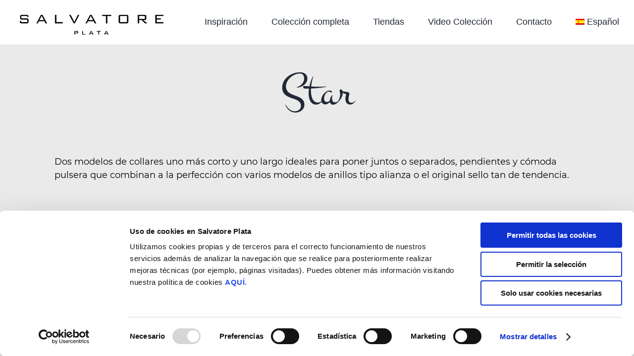

--- FILE ---
content_type: text/html; charset=UTF-8
request_url: https://collections.salvatoreplata.es/atelier/productos/star/
body_size: 14882
content:
<!DOCTYPE html>
<html class="avada-html-layout-wide avada-html-header-position-top" lang="es-ES" prefix="og: http://ogp.me/ns# fb: http://ogp.me/ns/fb#">
<head>
	<meta http-equiv="X-UA-Compatible" content="IE=edge" />
	<meta http-equiv="Content-Type" content="text/html; charset=utf-8"/>
	<meta name="viewport" content="width=device-width, initial-scale=1" />	
	<!-- Facebook Pixel Code -->
    <script>
    !function(f,b,e,v,n,t,s)
    {if(f.fbq)return;n=f.fbq=function(){n.callMethod?
    n.callMethod.apply(n,arguments):n.queue.push(arguments)};
    if(!f._fbq)f._fbq=n;n.push=n;n.loaded=!0;n.version='2.0';
    n.queue=[];t=b.createElement(e);t.async=!0;
    t.src=v;s=b.getElementsByTagName(e)[0];
    s.parentNode.insertBefore(t,s)}(window,document,'script',
    'https://connect.facebook.net/en_US/fbevents.js');
    fbq('init', '211584817160330'); 
    fbq('track', 'PageView');
	fbq('track','ViewContent');
    </script>
    <noscript>
    <img height="1" width="1" 
    src="https://www.facebook.com/tr?id=211584817160330&ev=PageView
    &noscript=1"/>
    </noscript>
    <!-- End Facebook Pixel Code -->

	<script type="text/javascript" data-cookieconsent="ignore">
	window.dataLayer = window.dataLayer || [];

	function gtag() {
		dataLayer.push(arguments);
	}

	gtag("consent", "default", {
		ad_personalization: "denied",
		ad_storage: "denied",
		ad_user_data: "denied",
		analytics_storage: "denied",
		functionality_storage: "denied",
		personalization_storage: "denied",
		security_storage: "granted",
		wait_for_update: 500,
	});
	gtag("set", "ads_data_redaction", true);
	</script>
<script type="text/javascript"
		id="Cookiebot"
		src="https://consent.cookiebot.com/uc.js"
		data-implementation="wp"
		data-cbid="4c8fc676-fbd4-4a23-88cf-7ee81afec74b"
						data-culture="ES"
				data-blockingmode="auto"
	></script>
<title>Star &#8211; Colecciones Salvatore Plata</title>
<meta name='robots' content='max-image-preview:large' />
<link rel="alternate" hreflang="es" href="https://collections.salvatoreplata.es/atelier/productos/star/" />
<link rel="alternate" hreflang="en" href="https://collections.salvatoreplata.es/atelier/en/products/star/" />
<link rel="alternate" hreflang="it" href="https://collections.salvatoreplata.es/atelier/it/prodotti/star/" />
<link rel="alternate" hreflang="pt-pt" href="https://collections.salvatoreplata.es/atelier/pt/produtos/star/" />
<link rel="alternate" hreflang="x-default" href="https://collections.salvatoreplata.es/atelier/productos/star/" />
<link rel="alternate" type="application/rss+xml" title="Colecciones Salvatore Plata &raquo; Feed" href="https://collections.salvatoreplata.es/atelier/feed/" />
<link rel="alternate" type="application/rss+xml" title="Colecciones Salvatore Plata &raquo; Feed de los comentarios" href="https://collections.salvatoreplata.es/atelier/comments/feed/" />
					<link rel="shortcut icon" href="https://collections.salvatoreplata.es/atelier/wp-content/uploads/2021/02/rosa.ico" type="image/x-icon" />
		
					<!-- For iPhone -->
			<link rel="apple-touch-icon" href="https://collections.salvatoreplata.es/atelier/wp-content/uploads/2021/02/rosa.ico">
		
					<!-- For iPhone Retina display -->
			<link rel="apple-touch-icon" sizes="180x180" href="https://collections.salvatoreplata.es/atelier/wp-content/uploads/2021/02/rosa.ico">
		
					<!-- For iPad -->
			<link rel="apple-touch-icon" sizes="152x152" href="https://collections.salvatoreplata.es/atelier/wp-content/uploads/2021/02/rosa.ico">
		
					<!-- For iPad Retina display -->
			<link rel="apple-touch-icon" sizes="167x167" href="https://collections.salvatoreplata.es/atelier/wp-content/uploads/2021/02/rosa.ico">
		
		<link rel="alternate" title="oEmbed (JSON)" type="application/json+oembed" href="https://collections.salvatoreplata.es/atelier/wp-json/oembed/1.0/embed?url=https%3A%2F%2Fcollections.salvatoreplata.es%2Fatelier%2Fproductos%2Fstar%2F" />
<link rel="alternate" title="oEmbed (XML)" type="text/xml+oembed" href="https://collections.salvatoreplata.es/atelier/wp-json/oembed/1.0/embed?url=https%3A%2F%2Fcollections.salvatoreplata.es%2Fatelier%2Fproductos%2Fstar%2F&#038;format=xml" />

		<meta property="og:title" content="Star"/>
		<meta property="og:type" content="article"/>
		<meta property="og:url" content="https://collections.salvatoreplata.es/atelier/productos/star/"/>
		<meta property="og:site_name" content="Colecciones Salvatore Plata"/>
		<meta property="og:description" content="Dos modelos de collares uno más corto y uno largo ideales para poner juntos o separados, pendientes y cómoda pulsera que combinan a la perfección con varios modelos de anillos tipo alianza o el original sello tan de tendencia."/>

									<meta property="og:image" content="https://collections.salvatoreplata.es/atelier/wp-content/uploads/2021/05/salvatore-plata-logo-1.png"/>
							<style id='wp-img-auto-sizes-contain-inline-css' type='text/css'>
img:is([sizes=auto i],[sizes^="auto," i]){contain-intrinsic-size:3000px 1500px}
/*# sourceURL=wp-img-auto-sizes-contain-inline-css */
</style>
<link rel='stylesheet' id='image-hover-add-on-css' href='https://collections.salvatoreplata.es/atelier/wp-content/plugins/fusion-builder-image-hover-add-on/assets/css/min/imagehover-pro.min.css?ver=1.1.0' type='text/css' media='all' />
<link rel='stylesheet' id='wp-block-library-css' href='https://collections.salvatoreplata.es/atelier/wp-includes/css/dist/block-library/style.min.css?ver=6.9' type='text/css' media='all' />
<style id='global-styles-inline-css' type='text/css'>
:root{--wp--preset--aspect-ratio--square: 1;--wp--preset--aspect-ratio--4-3: 4/3;--wp--preset--aspect-ratio--3-4: 3/4;--wp--preset--aspect-ratio--3-2: 3/2;--wp--preset--aspect-ratio--2-3: 2/3;--wp--preset--aspect-ratio--16-9: 16/9;--wp--preset--aspect-ratio--9-16: 9/16;--wp--preset--color--black: #000000;--wp--preset--color--cyan-bluish-gray: #abb8c3;--wp--preset--color--white: #ffffff;--wp--preset--color--pale-pink: #f78da7;--wp--preset--color--vivid-red: #cf2e2e;--wp--preset--color--luminous-vivid-orange: #ff6900;--wp--preset--color--luminous-vivid-amber: #fcb900;--wp--preset--color--light-green-cyan: #7bdcb5;--wp--preset--color--vivid-green-cyan: #00d084;--wp--preset--color--pale-cyan-blue: #8ed1fc;--wp--preset--color--vivid-cyan-blue: #0693e3;--wp--preset--color--vivid-purple: #9b51e0;--wp--preset--gradient--vivid-cyan-blue-to-vivid-purple: linear-gradient(135deg,rgb(6,147,227) 0%,rgb(155,81,224) 100%);--wp--preset--gradient--light-green-cyan-to-vivid-green-cyan: linear-gradient(135deg,rgb(122,220,180) 0%,rgb(0,208,130) 100%);--wp--preset--gradient--luminous-vivid-amber-to-luminous-vivid-orange: linear-gradient(135deg,rgb(252,185,0) 0%,rgb(255,105,0) 100%);--wp--preset--gradient--luminous-vivid-orange-to-vivid-red: linear-gradient(135deg,rgb(255,105,0) 0%,rgb(207,46,46) 100%);--wp--preset--gradient--very-light-gray-to-cyan-bluish-gray: linear-gradient(135deg,rgb(238,238,238) 0%,rgb(169,184,195) 100%);--wp--preset--gradient--cool-to-warm-spectrum: linear-gradient(135deg,rgb(74,234,220) 0%,rgb(151,120,209) 20%,rgb(207,42,186) 40%,rgb(238,44,130) 60%,rgb(251,105,98) 80%,rgb(254,248,76) 100%);--wp--preset--gradient--blush-light-purple: linear-gradient(135deg,rgb(255,206,236) 0%,rgb(152,150,240) 100%);--wp--preset--gradient--blush-bordeaux: linear-gradient(135deg,rgb(254,205,165) 0%,rgb(254,45,45) 50%,rgb(107,0,62) 100%);--wp--preset--gradient--luminous-dusk: linear-gradient(135deg,rgb(255,203,112) 0%,rgb(199,81,192) 50%,rgb(65,88,208) 100%);--wp--preset--gradient--pale-ocean: linear-gradient(135deg,rgb(255,245,203) 0%,rgb(182,227,212) 50%,rgb(51,167,181) 100%);--wp--preset--gradient--electric-grass: linear-gradient(135deg,rgb(202,248,128) 0%,rgb(113,206,126) 100%);--wp--preset--gradient--midnight: linear-gradient(135deg,rgb(2,3,129) 0%,rgb(40,116,252) 100%);--wp--preset--font-size--small: 13.5px;--wp--preset--font-size--medium: 20px;--wp--preset--font-size--large: 27px;--wp--preset--font-size--x-large: 42px;--wp--preset--font-size--normal: 18px;--wp--preset--font-size--xlarge: 36px;--wp--preset--font-size--huge: 54px;--wp--preset--spacing--20: 0.44rem;--wp--preset--spacing--30: 0.67rem;--wp--preset--spacing--40: 1rem;--wp--preset--spacing--50: 1.5rem;--wp--preset--spacing--60: 2.25rem;--wp--preset--spacing--70: 3.38rem;--wp--preset--spacing--80: 5.06rem;--wp--preset--shadow--natural: 6px 6px 9px rgba(0, 0, 0, 0.2);--wp--preset--shadow--deep: 12px 12px 50px rgba(0, 0, 0, 0.4);--wp--preset--shadow--sharp: 6px 6px 0px rgba(0, 0, 0, 0.2);--wp--preset--shadow--outlined: 6px 6px 0px -3px rgb(255, 255, 255), 6px 6px rgb(0, 0, 0);--wp--preset--shadow--crisp: 6px 6px 0px rgb(0, 0, 0);}:where(.is-layout-flex){gap: 0.5em;}:where(.is-layout-grid){gap: 0.5em;}body .is-layout-flex{display: flex;}.is-layout-flex{flex-wrap: wrap;align-items: center;}.is-layout-flex > :is(*, div){margin: 0;}body .is-layout-grid{display: grid;}.is-layout-grid > :is(*, div){margin: 0;}:where(.wp-block-columns.is-layout-flex){gap: 2em;}:where(.wp-block-columns.is-layout-grid){gap: 2em;}:where(.wp-block-post-template.is-layout-flex){gap: 1.25em;}:where(.wp-block-post-template.is-layout-grid){gap: 1.25em;}.has-black-color{color: var(--wp--preset--color--black) !important;}.has-cyan-bluish-gray-color{color: var(--wp--preset--color--cyan-bluish-gray) !important;}.has-white-color{color: var(--wp--preset--color--white) !important;}.has-pale-pink-color{color: var(--wp--preset--color--pale-pink) !important;}.has-vivid-red-color{color: var(--wp--preset--color--vivid-red) !important;}.has-luminous-vivid-orange-color{color: var(--wp--preset--color--luminous-vivid-orange) !important;}.has-luminous-vivid-amber-color{color: var(--wp--preset--color--luminous-vivid-amber) !important;}.has-light-green-cyan-color{color: var(--wp--preset--color--light-green-cyan) !important;}.has-vivid-green-cyan-color{color: var(--wp--preset--color--vivid-green-cyan) !important;}.has-pale-cyan-blue-color{color: var(--wp--preset--color--pale-cyan-blue) !important;}.has-vivid-cyan-blue-color{color: var(--wp--preset--color--vivid-cyan-blue) !important;}.has-vivid-purple-color{color: var(--wp--preset--color--vivid-purple) !important;}.has-black-background-color{background-color: var(--wp--preset--color--black) !important;}.has-cyan-bluish-gray-background-color{background-color: var(--wp--preset--color--cyan-bluish-gray) !important;}.has-white-background-color{background-color: var(--wp--preset--color--white) !important;}.has-pale-pink-background-color{background-color: var(--wp--preset--color--pale-pink) !important;}.has-vivid-red-background-color{background-color: var(--wp--preset--color--vivid-red) !important;}.has-luminous-vivid-orange-background-color{background-color: var(--wp--preset--color--luminous-vivid-orange) !important;}.has-luminous-vivid-amber-background-color{background-color: var(--wp--preset--color--luminous-vivid-amber) !important;}.has-light-green-cyan-background-color{background-color: var(--wp--preset--color--light-green-cyan) !important;}.has-vivid-green-cyan-background-color{background-color: var(--wp--preset--color--vivid-green-cyan) !important;}.has-pale-cyan-blue-background-color{background-color: var(--wp--preset--color--pale-cyan-blue) !important;}.has-vivid-cyan-blue-background-color{background-color: var(--wp--preset--color--vivid-cyan-blue) !important;}.has-vivid-purple-background-color{background-color: var(--wp--preset--color--vivid-purple) !important;}.has-black-border-color{border-color: var(--wp--preset--color--black) !important;}.has-cyan-bluish-gray-border-color{border-color: var(--wp--preset--color--cyan-bluish-gray) !important;}.has-white-border-color{border-color: var(--wp--preset--color--white) !important;}.has-pale-pink-border-color{border-color: var(--wp--preset--color--pale-pink) !important;}.has-vivid-red-border-color{border-color: var(--wp--preset--color--vivid-red) !important;}.has-luminous-vivid-orange-border-color{border-color: var(--wp--preset--color--luminous-vivid-orange) !important;}.has-luminous-vivid-amber-border-color{border-color: var(--wp--preset--color--luminous-vivid-amber) !important;}.has-light-green-cyan-border-color{border-color: var(--wp--preset--color--light-green-cyan) !important;}.has-vivid-green-cyan-border-color{border-color: var(--wp--preset--color--vivid-green-cyan) !important;}.has-pale-cyan-blue-border-color{border-color: var(--wp--preset--color--pale-cyan-blue) !important;}.has-vivid-cyan-blue-border-color{border-color: var(--wp--preset--color--vivid-cyan-blue) !important;}.has-vivid-purple-border-color{border-color: var(--wp--preset--color--vivid-purple) !important;}.has-vivid-cyan-blue-to-vivid-purple-gradient-background{background: var(--wp--preset--gradient--vivid-cyan-blue-to-vivid-purple) !important;}.has-light-green-cyan-to-vivid-green-cyan-gradient-background{background: var(--wp--preset--gradient--light-green-cyan-to-vivid-green-cyan) !important;}.has-luminous-vivid-amber-to-luminous-vivid-orange-gradient-background{background: var(--wp--preset--gradient--luminous-vivid-amber-to-luminous-vivid-orange) !important;}.has-luminous-vivid-orange-to-vivid-red-gradient-background{background: var(--wp--preset--gradient--luminous-vivid-orange-to-vivid-red) !important;}.has-very-light-gray-to-cyan-bluish-gray-gradient-background{background: var(--wp--preset--gradient--very-light-gray-to-cyan-bluish-gray) !important;}.has-cool-to-warm-spectrum-gradient-background{background: var(--wp--preset--gradient--cool-to-warm-spectrum) !important;}.has-blush-light-purple-gradient-background{background: var(--wp--preset--gradient--blush-light-purple) !important;}.has-blush-bordeaux-gradient-background{background: var(--wp--preset--gradient--blush-bordeaux) !important;}.has-luminous-dusk-gradient-background{background: var(--wp--preset--gradient--luminous-dusk) !important;}.has-pale-ocean-gradient-background{background: var(--wp--preset--gradient--pale-ocean) !important;}.has-electric-grass-gradient-background{background: var(--wp--preset--gradient--electric-grass) !important;}.has-midnight-gradient-background{background: var(--wp--preset--gradient--midnight) !important;}.has-small-font-size{font-size: var(--wp--preset--font-size--small) !important;}.has-medium-font-size{font-size: var(--wp--preset--font-size--medium) !important;}.has-large-font-size{font-size: var(--wp--preset--font-size--large) !important;}.has-x-large-font-size{font-size: var(--wp--preset--font-size--x-large) !important;}
/*# sourceURL=global-styles-inline-css */
</style>

<style id='classic-theme-styles-inline-css' type='text/css'>
/*! This file is auto-generated */
.wp-block-button__link{color:#fff;background-color:#32373c;border-radius:9999px;box-shadow:none;text-decoration:none;padding:calc(.667em + 2px) calc(1.333em + 2px);font-size:1.125em}.wp-block-file__button{background:#32373c;color:#fff;text-decoration:none}
/*# sourceURL=/wp-includes/css/classic-themes.min.css */
</style>
<link rel='stylesheet' id='rs-plugin-settings-css' href='https://collections.salvatoreplata.es/atelier/wp-content/plugins/revslider/public/assets/css/rs6.css?ver=6.3.9' type='text/css' media='all' />
<style id='rs-plugin-settings-inline-css' type='text/css'>
#rs-demo-id {}
/*# sourceURL=rs-plugin-settings-inline-css */
</style>
<link rel='stylesheet' id='wpml-menu-item-0-css' href='https://collections.salvatoreplata.es/atelier/wp-content/plugins/sitepress-multilingual-cms/templates/language-switchers/menu-item/style.min.css?ver=1' type='text/css' media='all' />
<link rel='stylesheet' id='fusion-dynamic-css-css' href='https://collections.salvatoreplata.es/atelier/wp-content/uploads/fusion-styles/05751ceff985cd258f6e795c97b8599f.min.css?ver=3.3' type='text/css' media='all' />
<link rel='stylesheet' id='child-style-css' href='https://collections.salvatoreplata.es/atelier/wp-content/themes/colecciones/style.css?ver=6.9' type='text/css' media='all' />
<link rel='stylesheet' id='avada-max-1c-css' href='https://collections.salvatoreplata.es/atelier/wp-content/themes/Avada/assets/css/media/max-1c.min.css?ver=7.3' type='text/css' media='only screen and (max-width: 640px)' />
<link rel='stylesheet' id='avada-max-2c-css' href='https://collections.salvatoreplata.es/atelier/wp-content/themes/Avada/assets/css/media/max-2c.min.css?ver=7.3' type='text/css' media='only screen and (max-width: 712px)' />
<link rel='stylesheet' id='avada-min-2c-max-3c-css' href='https://collections.salvatoreplata.es/atelier/wp-content/themes/Avada/assets/css/media/min-2c-max-3c.min.css?ver=7.3' type='text/css' media='only screen and (min-width: 712px) and (max-width: 784px)' />
<link rel='stylesheet' id='avada-min-3c-max-4c-css' href='https://collections.salvatoreplata.es/atelier/wp-content/themes/Avada/assets/css/media/min-3c-max-4c.min.css?ver=7.3' type='text/css' media='only screen and (min-width: 784px) and (max-width: 856px)' />
<link rel='stylesheet' id='avada-min-4c-max-5c-css' href='https://collections.salvatoreplata.es/atelier/wp-content/themes/Avada/assets/css/media/min-4c-max-5c.min.css?ver=7.3' type='text/css' media='only screen and (min-width: 856px) and (max-width: 928px)' />
<link rel='stylesheet' id='avada-min-5c-max-6c-css' href='https://collections.salvatoreplata.es/atelier/wp-content/themes/Avada/assets/css/media/min-5c-max-6c.min.css?ver=7.3' type='text/css' media='only screen and (min-width: 928px) and (max-width: 1000px)' />
<link rel='stylesheet' id='avada-min-shbp-css' href='https://collections.salvatoreplata.es/atelier/wp-content/themes/Avada/assets/css/media/min-shbp.min.css?ver=7.3' type='text/css' media='only screen and (min-width: 1181px)' />
<link rel='stylesheet' id='avada-min-shbp-header-legacy-css' href='https://collections.salvatoreplata.es/atelier/wp-content/themes/Avada/assets/css/media/min-shbp-header-legacy.min.css?ver=7.3' type='text/css' media='only screen and (min-width: 1181px)' />
<link rel='stylesheet' id='avada-max-shbp-css' href='https://collections.salvatoreplata.es/atelier/wp-content/themes/Avada/assets/css/media/max-shbp.min.css?ver=7.3' type='text/css' media='only screen and (max-width: 1180px)' />
<link rel='stylesheet' id='avada-max-shbp-header-legacy-css' href='https://collections.salvatoreplata.es/atelier/wp-content/themes/Avada/assets/css/media/max-shbp-header-legacy.min.css?ver=7.3' type='text/css' media='only screen and (max-width: 1180px)' />
<link rel='stylesheet' id='avada-max-sh-shbp-css' href='https://collections.salvatoreplata.es/atelier/wp-content/themes/Avada/assets/css/media/max-sh-shbp.min.css?ver=7.3' type='text/css' media='only screen and (max-width: 1180px)' />
<link rel='stylesheet' id='avada-max-sh-shbp-header-legacy-css' href='https://collections.salvatoreplata.es/atelier/wp-content/themes/Avada/assets/css/media/max-sh-shbp-header-legacy.min.css?ver=7.3' type='text/css' media='only screen and (max-width: 1180px)' />
<link rel='stylesheet' id='avada-min-768-max-1024-p-css' href='https://collections.salvatoreplata.es/atelier/wp-content/themes/Avada/assets/css/media/min-768-max-1024-p.min.css?ver=7.3' type='text/css' media='only screen and (min-device-width: 768px) and (max-device-width: 1024px) and (orientation: portrait)' />
<link rel='stylesheet' id='avada-min-768-max-1024-p-header-legacy-css' href='https://collections.salvatoreplata.es/atelier/wp-content/themes/Avada/assets/css/media/min-768-max-1024-p-header-legacy.min.css?ver=7.3' type='text/css' media='only screen and (min-device-width: 768px) and (max-device-width: 1024px) and (orientation: portrait)' />
<link rel='stylesheet' id='avada-min-768-max-1024-l-css' href='https://collections.salvatoreplata.es/atelier/wp-content/themes/Avada/assets/css/media/min-768-max-1024-l.min.css?ver=7.3' type='text/css' media='only screen and (min-device-width: 768px) and (max-device-width: 1024px) and (orientation: landscape)' />
<link rel='stylesheet' id='avada-min-768-max-1024-l-header-legacy-css' href='https://collections.salvatoreplata.es/atelier/wp-content/themes/Avada/assets/css/media/min-768-max-1024-l-header-legacy.min.css?ver=7.3' type='text/css' media='only screen and (min-device-width: 768px) and (max-device-width: 1024px) and (orientation: landscape)' />
<link rel='stylesheet' id='avada-max-sh-cbp-css' href='https://collections.salvatoreplata.es/atelier/wp-content/themes/Avada/assets/css/media/max-sh-cbp.min.css?ver=7.3' type='text/css' media='only screen and (max-width: 1000px)' />
<link rel='stylesheet' id='avada-max-sh-sbp-css' href='https://collections.salvatoreplata.es/atelier/wp-content/themes/Avada/assets/css/media/max-sh-sbp.min.css?ver=7.3' type='text/css' media='only screen and (max-width: 1180px)' />
<link rel='stylesheet' id='avada-max-sh-640-css' href='https://collections.salvatoreplata.es/atelier/wp-content/themes/Avada/assets/css/media/max-sh-640.min.css?ver=7.3' type='text/css' media='only screen and (max-width: 640px)' />
<link rel='stylesheet' id='avada-max-shbp-18-css' href='https://collections.salvatoreplata.es/atelier/wp-content/themes/Avada/assets/css/media/max-shbp-18.min.css?ver=7.3' type='text/css' media='only screen and (max-width: 1162px)' />
<link rel='stylesheet' id='avada-max-shbp-32-css' href='https://collections.salvatoreplata.es/atelier/wp-content/themes/Avada/assets/css/media/max-shbp-32.min.css?ver=7.3' type='text/css' media='only screen and (max-width: 1148px)' />
<link rel='stylesheet' id='avada-min-sh-cbp-css' href='https://collections.salvatoreplata.es/atelier/wp-content/themes/Avada/assets/css/media/min-sh-cbp.min.css?ver=7.3' type='text/css' media='only screen and (min-width: 1000px)' />
<link rel='stylesheet' id='avada-max-640-css' href='https://collections.salvatoreplata.es/atelier/wp-content/themes/Avada/assets/css/media/max-640.min.css?ver=7.3' type='text/css' media='only screen and (max-device-width: 640px)' />
<link rel='stylesheet' id='avada-max-main-css' href='https://collections.salvatoreplata.es/atelier/wp-content/themes/Avada/assets/css/media/max-main.min.css?ver=7.3' type='text/css' media='only screen and (max-width: 1000px)' />
<link rel='stylesheet' id='avada-max-cbp-css' href='https://collections.salvatoreplata.es/atelier/wp-content/themes/Avada/assets/css/media/max-cbp.min.css?ver=7.3' type='text/css' media='only screen and (max-width: 1000px)' />
<link rel='stylesheet' id='avada-max-640-sliders-css' href='https://collections.salvatoreplata.es/atelier/wp-content/themes/Avada/assets/css/media/max-640-sliders.min.css?ver=7.3' type='text/css' media='only screen and (max-device-width: 640px)' />
<link rel='stylesheet' id='avada-max-sh-cbp-sliders-css' href='https://collections.salvatoreplata.es/atelier/wp-content/themes/Avada/assets/css/media/max-sh-cbp-sliders.min.css?ver=7.3' type='text/css' media='only screen and (max-width: 1000px)' />
<link rel='stylesheet' id='fb-max-sh-cbp-css' href='https://collections.salvatoreplata.es/atelier/wp-content/plugins/fusion-builder/assets/css/media/max-sh-cbp.min.css?ver=3.3' type='text/css' media='only screen and (max-width: 1000px)' />
<link rel='stylesheet' id='fb-min-768-max-1024-p-css' href='https://collections.salvatoreplata.es/atelier/wp-content/plugins/fusion-builder/assets/css/media/min-768-max-1024-p.min.css?ver=3.3' type='text/css' media='only screen and (min-device-width: 768px) and (max-device-width: 1024px) and (orientation: portrait)' />
<link rel='stylesheet' id='fb-max-640-css' href='https://collections.salvatoreplata.es/atelier/wp-content/plugins/fusion-builder/assets/css/media/max-640.min.css?ver=3.3' type='text/css' media='only screen and (max-device-width: 640px)' />
<link rel='stylesheet' id='fb-max-1c-css' href='https://collections.salvatoreplata.es/atelier/wp-content/plugins/fusion-builder/assets/css/media/max-1c.css?ver=3.3' type='text/css' media='only screen and (max-width: 640px)' />
<link rel='stylesheet' id='fb-max-2c-css' href='https://collections.salvatoreplata.es/atelier/wp-content/plugins/fusion-builder/assets/css/media/max-2c.css?ver=3.3' type='text/css' media='only screen and (max-width: 712px)' />
<link rel='stylesheet' id='fb-min-2c-max-3c-css' href='https://collections.salvatoreplata.es/atelier/wp-content/plugins/fusion-builder/assets/css/media/min-2c-max-3c.css?ver=3.3' type='text/css' media='only screen and (min-width: 712px) and (max-width: 784px)' />
<link rel='stylesheet' id='fb-min-3c-max-4c-css' href='https://collections.salvatoreplata.es/atelier/wp-content/plugins/fusion-builder/assets/css/media/min-3c-max-4c.css?ver=3.3' type='text/css' media='only screen and (min-width: 784px) and (max-width: 856px)' />
<link rel='stylesheet' id='fb-min-4c-max-5c-css' href='https://collections.salvatoreplata.es/atelier/wp-content/plugins/fusion-builder/assets/css/media/min-4c-max-5c.css?ver=3.3' type='text/css' media='only screen and (min-width: 856px) and (max-width: 928px)' />
<link rel='stylesheet' id='fb-min-5c-max-6c-css' href='https://collections.salvatoreplata.es/atelier/wp-content/plugins/fusion-builder/assets/css/media/min-5c-max-6c.css?ver=3.3' type='text/css' media='only screen and (min-width: 928px) and (max-width: 1000px)' />
<script type="text/javascript" src="https://collections.salvatoreplata.es/atelier/wp-includes/js/jquery/jquery.min.js?ver=3.7.1" id="jquery-core-js"></script>
<script type="text/javascript" src="https://collections.salvatoreplata.es/atelier/wp-includes/js/jquery/jquery-migrate.min.js?ver=3.4.1" id="jquery-migrate-js"></script>
<link rel="https://api.w.org/" href="https://collections.salvatoreplata.es/atelier/wp-json/" /><link rel="alternate" title="JSON" type="application/json" href="https://collections.salvatoreplata.es/atelier/wp-json/wp/v2/posts/736" /><link rel="EditURI" type="application/rsd+xml" title="RSD" href="https://collections.salvatoreplata.es/atelier/xmlrpc.php?rsd" />
<meta name="generator" content="WordPress 6.9" />
<link rel="canonical" href="https://collections.salvatoreplata.es/atelier/productos/star/" />
<link rel='shortlink' href='https://collections.salvatoreplata.es/atelier/?p=736' />
<meta name="generator" content="WPML ver:4.8.6 stt:1,27,66,2;" />
<link rel="preload" href="https://collections.salvatoreplata.es/atelier/wp-content/themes/Avada/includes/lib/assets/fonts/icomoon/icomoon.woff" as="font" type="font/woff2" crossorigin><link rel="preload" href="//collections.salvatoreplata.es/atelier/wp-content/themes/Avada/includes/lib/assets/fonts/fontawesome/webfonts/fa-brands-400.woff2" as="font" type="font/woff2" crossorigin><link rel="preload" href="//collections.salvatoreplata.es/atelier/wp-content/themes/Avada/includes/lib/assets/fonts/fontawesome/webfonts/fa-regular-400.woff2" as="font" type="font/woff2" crossorigin><link rel="preload" href="//collections.salvatoreplata.es/atelier/wp-content/themes/Avada/includes/lib/assets/fonts/fontawesome/webfonts/fa-solid-900.woff2" as="font" type="font/woff2" crossorigin><style type="text/css" id="css-fb-visibility">@media screen and (max-width: 640px){body:not(.fusion-builder-ui-wireframe) .fusion-no-small-visibility{display:none !important;}body:not(.fusion-builder-ui-wireframe) .sm-text-align-center{text-align:center !important;}body:not(.fusion-builder-ui-wireframe) .sm-text-align-left{text-align:left !important;}body:not(.fusion-builder-ui-wireframe) .sm-text-align-right{text-align:right !important;}body:not(.fusion-builder-ui-wireframe) .sm-mx-auto{margin-left:auto !important;margin-right:auto !important;}body:not(.fusion-builder-ui-wireframe) .sm-ml-auto{margin-left:auto !important;}body:not(.fusion-builder-ui-wireframe) .sm-mr-auto{margin-right:auto !important;}body:not(.fusion-builder-ui-wireframe) .fusion-absolute-position-small{position:absolute;top:auto;width:100%;}}@media screen and (min-width: 641px) and (max-width: 1024px){body:not(.fusion-builder-ui-wireframe) .fusion-no-medium-visibility{display:none !important;}body:not(.fusion-builder-ui-wireframe) .md-text-align-center{text-align:center !important;}body:not(.fusion-builder-ui-wireframe) .md-text-align-left{text-align:left !important;}body:not(.fusion-builder-ui-wireframe) .md-text-align-right{text-align:right !important;}body:not(.fusion-builder-ui-wireframe) .md-mx-auto{margin-left:auto !important;margin-right:auto !important;}body:not(.fusion-builder-ui-wireframe) .md-ml-auto{margin-left:auto !important;}body:not(.fusion-builder-ui-wireframe) .md-mr-auto{margin-right:auto !important;}body:not(.fusion-builder-ui-wireframe) .fusion-absolute-position-medium{position:absolute;top:auto;width:100%;}}@media screen and (min-width: 1025px){body:not(.fusion-builder-ui-wireframe) .fusion-no-large-visibility{display:none !important;}body:not(.fusion-builder-ui-wireframe) .lg-text-align-center{text-align:center !important;}body:not(.fusion-builder-ui-wireframe) .lg-text-align-left{text-align:left !important;}body:not(.fusion-builder-ui-wireframe) .lg-text-align-right{text-align:right !important;}body:not(.fusion-builder-ui-wireframe) .lg-mx-auto{margin-left:auto !important;margin-right:auto !important;}body:not(.fusion-builder-ui-wireframe) .lg-ml-auto{margin-left:auto !important;}body:not(.fusion-builder-ui-wireframe) .lg-mr-auto{margin-right:auto !important;}body:not(.fusion-builder-ui-wireframe) .fusion-absolute-position-large{position:absolute;top:auto;width:100%;}}</style><style type="text/css">.recentcomments a{display:inline !important;padding:0 !important;margin:0 !important;}</style><meta name="generator" content="Powered by Slider Revolution 6.3.9 - responsive, Mobile-Friendly Slider Plugin for WordPress with comfortable drag and drop interface." />
<script type="text/javascript">function setREVStartSize(e){
			//window.requestAnimationFrame(function() {				 
				window.RSIW = window.RSIW===undefined ? window.innerWidth : window.RSIW;	
				window.RSIH = window.RSIH===undefined ? window.innerHeight : window.RSIH;	
				try {								
					var pw = document.getElementById(e.c).parentNode.offsetWidth,
						newh;
					pw = pw===0 || isNaN(pw) ? window.RSIW : pw;
					e.tabw = e.tabw===undefined ? 0 : parseInt(e.tabw);
					e.thumbw = e.thumbw===undefined ? 0 : parseInt(e.thumbw);
					e.tabh = e.tabh===undefined ? 0 : parseInt(e.tabh);
					e.thumbh = e.thumbh===undefined ? 0 : parseInt(e.thumbh);
					e.tabhide = e.tabhide===undefined ? 0 : parseInt(e.tabhide);
					e.thumbhide = e.thumbhide===undefined ? 0 : parseInt(e.thumbhide);
					e.mh = e.mh===undefined || e.mh=="" || e.mh==="auto" ? 0 : parseInt(e.mh,0);		
					if(e.layout==="fullscreen" || e.l==="fullscreen") 						
						newh = Math.max(e.mh,window.RSIH);					
					else{					
						e.gw = Array.isArray(e.gw) ? e.gw : [e.gw];
						for (var i in e.rl) if (e.gw[i]===undefined || e.gw[i]===0) e.gw[i] = e.gw[i-1];					
						e.gh = e.el===undefined || e.el==="" || (Array.isArray(e.el) && e.el.length==0)? e.gh : e.el;
						e.gh = Array.isArray(e.gh) ? e.gh : [e.gh];
						for (var i in e.rl) if (e.gh[i]===undefined || e.gh[i]===0) e.gh[i] = e.gh[i-1];
											
						var nl = new Array(e.rl.length),
							ix = 0,						
							sl;					
						e.tabw = e.tabhide>=pw ? 0 : e.tabw;
						e.thumbw = e.thumbhide>=pw ? 0 : e.thumbw;
						e.tabh = e.tabhide>=pw ? 0 : e.tabh;
						e.thumbh = e.thumbhide>=pw ? 0 : e.thumbh;					
						for (var i in e.rl) nl[i] = e.rl[i]<window.RSIW ? 0 : e.rl[i];
						sl = nl[0];									
						for (var i in nl) if (sl>nl[i] && nl[i]>0) { sl = nl[i]; ix=i;}															
						var m = pw>(e.gw[ix]+e.tabw+e.thumbw) ? 1 : (pw-(e.tabw+e.thumbw)) / (e.gw[ix]);					
						newh =  (e.gh[ix] * m) + (e.tabh + e.thumbh);
					}				
					if(window.rs_init_css===undefined) window.rs_init_css = document.head.appendChild(document.createElement("style"));					
					document.getElementById(e.c).height = newh+"px";
					window.rs_init_css.innerHTML += "#"+e.c+"_wrapper { height: "+newh+"px }";				
				} catch(e){
					console.log("Failure at Presize of Slider:" + e)
				}					   
			//});
		  };</script>
		<script type="text/javascript">
			var doc = document.documentElement;
			doc.setAttribute( 'data-useragent', navigator.userAgent );
		</script>
		
	<!-- Global site tag (gtag.js) - Google Analytics -->
<script async src="https://www.googletagmanager.com/gtag/js?id=G-PZTG4L18GG"></script>
<script>
  window.dataLayer = window.dataLayer || [];
  function gtag(){dataLayer.push(arguments);}
  gtag('js', new Date());

  gtag('config', 'G-PZTG4L18GG');
</script></head>

<body class="wp-singular post-template-default single single-post postid-736 single-format-standard wp-theme-Avada wp-child-theme-colecciones fusion-image-hovers fusion-pagination-sizing fusion-button_size-large fusion-button_type-flat fusion-button_span-no avada-image-rollover-circle-no avada-image-rollover-no fusion-body ltr fusion-sticky-header no-mobile-sticky-header no-mobile-slidingbar no-mobile-totop fusion-disable-outline fusion-sub-menu-fade mobile-logo-pos-left layout-wide-mode avada-has-boxed-modal-shadow- layout-scroll-offset-full avada-has-zero-margin-offset-top fusion-top-header menu-text-align-center mobile-menu-design-modern fusion-show-pagination-text fusion-header-layout-v1 avada-responsive avada-footer-fx-none avada-menu-highlight-style-bar fusion-search-form-clean fusion-main-menu-search-dropdown fusion-avatar-circle avada-dropdown-styles avada-blog-layout-masonry avada-blog-archive-layout-masonry avada-header-shadow-no avada-menu-icon-position-left avada-has-megamenu-shadow avada-has-breadcrumb-mobile-hidden avada-has-titlebar-hide avada-header-border-color-full-transparent avada-has-pagination-width_height avada-flyout-menu-direction-fade avada-ec-views-v1" >
		<a class="skip-link screen-reader-text" href="#content">Saltar al contenido</a>

	<div id="boxed-wrapper">
		<div class="fusion-sides-frame"></div>
		<div id="wrapper" class="fusion-wrapper">
			<div id="home" style="position:relative;top:-1px;"></div>
			
				
			<header class="fusion-header-wrapper">
				<div class="fusion-header-v1 fusion-logo-alignment fusion-logo-left fusion-sticky-menu- fusion-sticky-logo- fusion-mobile-logo-  fusion-mobile-menu-design-modern">
					<div class="fusion-header-sticky-height"></div>
<div class="fusion-header">
	<div class="fusion-row">
					<div class="fusion-logo" data-margin-top="30px" data-margin-bottom="20px" data-margin-left="10px" data-margin-right="0px">
			<a class="fusion-logo-link"  href="https://www.salvatoreplata.es/" >

						<!-- standard logo -->
			<img src="https://collections.salvatoreplata.es/atelier/wp-content/uploads/2021/05/salvatore-plata-logo-1.png" srcset="https://collections.salvatoreplata.es/atelier/wp-content/uploads/2021/05/salvatore-plata-logo-1.png 1x" width="290" height="40" alt="Colecciones Salvatore Plata Logo" data-retina_logo_url="" class="fusion-standard-logo" />

			
					</a>
		</div>		<nav class="fusion-main-menu" aria-label="Menú principal"><ul id="menu-main-menu" class="fusion-menu"><li  id="menu-item-348"  class="menu-item menu-item-type-post_type menu-item-object-page menu-item-348"  data-item-id="348"><a  href="https://collections.salvatoreplata.es/atelier/inspiracion/" class="fusion-bar-highlight"><span class="menu-text">Inspiración</span></a></li><li  id="menu-item-92"  class="menu-item menu-item-type-post_type menu-item-object-page menu-item-92"  data-item-id="92"><a  href="https://collections.salvatoreplata.es/atelier/colecciones/" class="fusion-bar-highlight"><span class="menu-text">Colección completa</span></a></li><li  id="menu-item-186"  class="menu-item menu-item-type-custom menu-item-object-custom menu-item-186"  data-item-id="186"><a  target="_blank" rel="noopener noreferrer" href="https://www.salvatoreplata.es/tiendas/" class="fusion-bar-highlight"><span class="menu-text">Tiendas</span></a></li><li  id="menu-item-356"  class="menu-item menu-item-type-post_type menu-item-object-page menu-item-356"  data-item-id="356"><a  href="https://collections.salvatoreplata.es/atelier/video-coleccion/" class="fusion-bar-highlight"><span class="menu-text">Video Colección</span></a></li><li  id="menu-item-355"  class="menu-item menu-item-type-post_type menu-item-object-page menu-item-355"  data-item-id="355"><a  href="https://collections.salvatoreplata.es/atelier/contacto/" class="fusion-bar-highlight"><span class="menu-text">Contacto</span></a></li><li  id="menu-item-wpml-ls-2-es"  class="menu-item wpml-ls-slot-2 wpml-ls-item wpml-ls-item-es wpml-ls-current-language wpml-ls-menu-item wpml-ls-first-item menu-item-type-wpml_ls_menu_item menu-item-object-wpml_ls_menu_item menu-item-has-children menu-item-wpml-ls-2-es fusion-dropdown-menu"  data-classes="menu-item" data-item-id="wpml-ls-2-es"><a  href="https://collections.salvatoreplata.es/atelier/productos/star/" class="fusion-bar-highlight wpml-ls-link" role="menuitem"><span class="menu-text"><img
            class="wpml-ls-flag"
            src="https://collections.salvatoreplata.es/atelier/wp-content/plugins/sitepress-multilingual-cms/res/flags/es.png"
            alt=""
            
            
    /><span class="wpml-ls-native" lang="es">Español</span></span></a><ul class="sub-menu"><li  id="menu-item-wpml-ls-2-en"  class="menu-item wpml-ls-slot-2 wpml-ls-item wpml-ls-item-en wpml-ls-menu-item menu-item-type-wpml_ls_menu_item menu-item-object-wpml_ls_menu_item menu-item-wpml-ls-2-en fusion-dropdown-submenu"  data-classes="menu-item"><a  title="Cambiar a English" href="https://collections.salvatoreplata.es/atelier/en/products/star/" class="fusion-bar-highlight wpml-ls-link" aria-label="Cambiar a English" role="menuitem"><span><img
            class="wpml-ls-flag"
            src="https://collections.salvatoreplata.es/atelier/wp-content/plugins/sitepress-multilingual-cms/res/flags/en.png"
            alt=""
            
            
    /><span class="wpml-ls-native" lang="en">English</span></span></a></li><li  id="menu-item-wpml-ls-2-it"  class="menu-item wpml-ls-slot-2 wpml-ls-item wpml-ls-item-it wpml-ls-menu-item menu-item-type-wpml_ls_menu_item menu-item-object-wpml_ls_menu_item menu-item-wpml-ls-2-it fusion-dropdown-submenu"  data-classes="menu-item"><a  title="Cambiar a Italiano" href="https://collections.salvatoreplata.es/atelier/it/prodotti/star/" class="fusion-bar-highlight wpml-ls-link" aria-label="Cambiar a Italiano" role="menuitem"><span><img
            class="wpml-ls-flag"
            src="https://collections.salvatoreplata.es/atelier/wp-content/plugins/sitepress-multilingual-cms/res/flags/it.png"
            alt=""
            
            
    /><span class="wpml-ls-native" lang="it">Italiano</span></span></a></li><li  id="menu-item-wpml-ls-2-pt"  class="menu-item wpml-ls-slot-2 wpml-ls-item wpml-ls-item-pt wpml-ls-menu-item wpml-ls-last-item menu-item-type-wpml_ls_menu_item menu-item-object-wpml_ls_menu_item menu-item-wpml-ls-2-pt fusion-dropdown-submenu"  data-classes="menu-item"><a  title="Cambiar a Português" href="https://collections.salvatoreplata.es/atelier/pt/produtos/star/" class="fusion-bar-highlight wpml-ls-link" aria-label="Cambiar a Português" role="menuitem"><span><img
            class="wpml-ls-flag"
            src="https://collections.salvatoreplata.es/atelier/wp-content/uploads/flags/pt.png"
            alt=""
            
            
    /><span class="wpml-ls-native" lang="pt">Português</span></span></a></li></ul></li></ul></nav>	<div class="fusion-mobile-menu-icons">
							<a href="#" class="fusion-icon fusion-icon-bars" aria-label="Alternar menú móvil" aria-expanded="false"></a>
		
		
		
			</div>

<nav class="fusion-mobile-nav-holder fusion-mobile-menu-text-align-center" aria-label="Main Menu Mobile"></nav>

					</div>
</div>
				</div>
				<div class="fusion-clearfix"></div>
			</header>
							
				
		<div id="sliders-container">
					</div>
				
				
			
			
						<main id="main" class="clearfix ">
				<div class="fusion-row" style="">
<style>
h1 { text-align: center; }
#main { background-color: #eaeaea !important; }
</style>
<section id="content" style="width: 100%;">
	
					<article id="post-736" class="post post-736 type-post status-publish format-standard hentry category-productos">
																		<h1 class="entry-title fusion-post-title">Star</h1>							
				
						<div class="post-content">
				<div id="linea1"><div class="fusion-fullwidth fullwidth-box fusion-builder-row-1 fusion-flex-container nonhundred-percent-fullwidth non-hundred-percent-height-scrolling" style="background-color: rgba(255,255,255,0);background-position: center center;background-repeat: no-repeat;border-width: 0px 0px 0px 0px;border-color:#e2e2e2;border-style:solid;" ><div class="fusion-builder-row fusion-row fusion-flex-align-items-flex-start" style="max-width:1497.6px;margin-left: calc(-4% / 2 );margin-right: calc(-4% / 2 );"><div class="fusion-layout-column fusion_builder_column fusion-builder-column-0 fusion_builder_column_1_1 1_1 fusion-flex-column"><div class="fusion-column-wrapper fusion-flex-justify-content-flex-start fusion-content-layout-column" style="background-position:left top;background-repeat:no-repeat;-webkit-background-size:cover;-moz-background-size:cover;-o-background-size:cover;background-size:cover;padding: 0px 0px 0px 0px;"><style type="text/css">.fusion-gallery-1 .fusion-gallery-image {border:0px solid #e2e2e2;}</style><div class="fusion-gallery fusion-gallery-container fusion-grid-3 fusion-columns-total-7 fusion-gallery-layout-masonry fusion-gallery-1" style="margin:-10px;"><div class="fusion-grid-column fusion-gallery-column fusion-gallery-column-3 hover-type-none fusion-grid-sizer"></div><div style="padding:10px;" class="fusion-grid-column fusion-gallery-column fusion-gallery-column-3 hover-type-none fusion-element-portrait"><div class="fusion-gallery-image"><a href="https://collections.salvatoreplata.es/atelier/wp-content/uploads/2021/02/164C0076.jpg" data-title="164C0076" title="164C0076" rel="noreferrer" data-rel="iLightbox[gallery_image_1]" class="fusion-lightbox" target="_self"><div style="padding-top:calc((100% + 20px) * 1.6);" class="fusion-masonry-element-container lazyload" data-bg="https://collections.salvatoreplata.es/atelier/wp-content/uploads/2021/02/164C0076.jpg"><img fetchpriority="high" decoding="async" src="https://collections.salvatoreplata.es/atelier/wp-content/uploads/2021/02/164C0076.jpg" data-orig-src="https://collections.salvatoreplata.es/atelier/wp-content/uploads/2021/02/164C0076.jpg" width="900" height="1800" alt="" title="164C0076" aria-label="164C0076" class="lazyload img-responsive wp-image-739" srcset="data:image/svg+xml,%3Csvg%20xmlns%3D%27http%3A%2F%2Fwww.w3.org%2F2000%2Fsvg%27%20width%3D%27900%27%20height%3D%271800%27%20viewBox%3D%270%200%20900%201800%27%3E%3Crect%20width%3D%27900%27%20height%3D%271800%27%20fill-opacity%3D%220%22%2F%3E%3C%2Fsvg%3E" data-srcset="https://collections.salvatoreplata.es/atelier/wp-content/uploads/2021/02/164C0076-200x400.jpg 200w, https://collections.salvatoreplata.es/atelier/wp-content/uploads/2021/02/164C0076-400x800.jpg 400w, https://collections.salvatoreplata.es/atelier/wp-content/uploads/2021/02/164C0076-600x1200.jpg 600w, https://collections.salvatoreplata.es/atelier/wp-content/uploads/2021/02/164C0076-800x1600.jpg 800w, https://collections.salvatoreplata.es/atelier/wp-content/uploads/2021/02/164C0076.jpg 900w" data-sizes="auto" data-orig-sizes="(min-width: 2200px) 100vw, (min-width: 784px) 473px, (min-width: 712px) 710px, (min-width: 640px) 712px, " /></div></a></div></div><div style="padding:10px;" class="fusion-grid-column fusion-gallery-column fusion-gallery-column-3 hover-type-none fusion-element-grid"><div class="fusion-gallery-image"><a href="https://collections.salvatoreplata.es/atelier/wp-content/uploads/2021/02/164S0018.jpg" data-title="164S0018" title="164S0018" rel="noreferrer" data-rel="iLightbox[gallery_image_1]" class="fusion-lightbox" target="_self"><div style="padding-top:calc((100% + 20px) * 0.8 - 10px);" class="fusion-masonry-element-container lazyload" data-bg="https://collections.salvatoreplata.es/atelier/wp-content/uploads/2021/02/164S0018.jpg"><img decoding="async" src="https://collections.salvatoreplata.es/atelier/wp-content/uploads/2021/02/164S0018.jpg" data-orig-src="https://collections.salvatoreplata.es/atelier/wp-content/uploads/2021/02/164S0018.jpg" width="900" height="900" alt="" title="164S0018" aria-label="164S0018" class="lazyload img-responsive wp-image-742" srcset="data:image/svg+xml,%3Csvg%20xmlns%3D%27http%3A%2F%2Fwww.w3.org%2F2000%2Fsvg%27%20width%3D%27900%27%20height%3D%27900%27%20viewBox%3D%270%200%20900%20900%27%3E%3Crect%20width%3D%27900%27%20height%3D%27900%27%20fill-opacity%3D%220%22%2F%3E%3C%2Fsvg%3E" data-srcset="https://collections.salvatoreplata.es/atelier/wp-content/uploads/2021/02/164S0018-200x200.jpg 200w, https://collections.salvatoreplata.es/atelier/wp-content/uploads/2021/02/164S0018-400x400.jpg 400w, https://collections.salvatoreplata.es/atelier/wp-content/uploads/2021/02/164S0018-600x600.jpg 600w, https://collections.salvatoreplata.es/atelier/wp-content/uploads/2021/02/164S0018-800x800.jpg 800w, https://collections.salvatoreplata.es/atelier/wp-content/uploads/2021/02/164S0018.jpg 900w" data-sizes="auto" data-orig-sizes="(min-width: 2200px) 100vw, (min-width: 784px) 473px, (min-width: 712px) 710px, (min-width: 640px) 712px, " /></div></a></div></div><div style="padding:10px;" class="fusion-grid-column fusion-gallery-column fusion-gallery-column-3 hover-type-none fusion-element-grid"><div class="fusion-gallery-image"><a href="https://collections.salvatoreplata.es/atelier/wp-content/uploads/2021/02/164S0024.jpg" data-title="164S0024" title="164S0024" rel="noreferrer" data-rel="iLightbox[gallery_image_1]" class="fusion-lightbox" target="_self"><div style="padding-top:calc((100% + 20px) * 0.8 - 10px);" class="fusion-masonry-element-container lazyload" data-bg="https://collections.salvatoreplata.es/atelier/wp-content/uploads/2021/02/164S0024.jpg"><img decoding="async" src="https://collections.salvatoreplata.es/atelier/wp-content/uploads/2021/02/164S0024.jpg" data-orig-src="https://collections.salvatoreplata.es/atelier/wp-content/uploads/2021/02/164S0024.jpg" width="900" height="900" alt="" title="164S0024" aria-label="164S0024" class="lazyload img-responsive wp-image-741" srcset="data:image/svg+xml,%3Csvg%20xmlns%3D%27http%3A%2F%2Fwww.w3.org%2F2000%2Fsvg%27%20width%3D%27900%27%20height%3D%27900%27%20viewBox%3D%270%200%20900%20900%27%3E%3Crect%20width%3D%27900%27%20height%3D%27900%27%20fill-opacity%3D%220%22%2F%3E%3C%2Fsvg%3E" data-srcset="https://collections.salvatoreplata.es/atelier/wp-content/uploads/2021/02/164S0024-200x200.jpg 200w, https://collections.salvatoreplata.es/atelier/wp-content/uploads/2021/02/164S0024-400x400.jpg 400w, https://collections.salvatoreplata.es/atelier/wp-content/uploads/2021/02/164S0024-600x600.jpg 600w, https://collections.salvatoreplata.es/atelier/wp-content/uploads/2021/02/164S0024-800x800.jpg 800w, https://collections.salvatoreplata.es/atelier/wp-content/uploads/2021/02/164S0024.jpg 900w" data-sizes="auto" data-orig-sizes="(min-width: 2200px) 100vw, (min-width: 784px) 473px, (min-width: 712px) 710px, (min-width: 640px) 712px, " /></div></a></div></div><div style="padding:10px;" class="fusion-grid-column fusion-gallery-column fusion-gallery-column-3 hover-type-none fusion-element-grid"><div class="fusion-gallery-image"><a href="https://collections.salvatoreplata.es/atelier/wp-content/uploads/2021/02/164A0092.jpg" data-title="164A0092" title="164A0092" rel="noreferrer" data-rel="iLightbox[gallery_image_1]" class="fusion-lightbox" target="_self"><div style="padding-top:calc((100% + 20px) * 0.8 - 10px);" class="fusion-masonry-element-container lazyload" data-bg="https://collections.salvatoreplata.es/atelier/wp-content/uploads/2021/02/164A0092.jpg"><img decoding="async" src="https://collections.salvatoreplata.es/atelier/wp-content/uploads/2021/02/164A0092.jpg" data-orig-src="https://collections.salvatoreplata.es/atelier/wp-content/uploads/2021/02/164A0092.jpg" width="900" height="900" alt="" title="164A0092" aria-label="164A0092" class="lazyload img-responsive wp-image-740" srcset="data:image/svg+xml,%3Csvg%20xmlns%3D%27http%3A%2F%2Fwww.w3.org%2F2000%2Fsvg%27%20width%3D%27900%27%20height%3D%27900%27%20viewBox%3D%270%200%20900%20900%27%3E%3Crect%20width%3D%27900%27%20height%3D%27900%27%20fill-opacity%3D%220%22%2F%3E%3C%2Fsvg%3E" data-srcset="https://collections.salvatoreplata.es/atelier/wp-content/uploads/2021/02/164A0092-200x200.jpg 200w, https://collections.salvatoreplata.es/atelier/wp-content/uploads/2021/02/164A0092-400x400.jpg 400w, https://collections.salvatoreplata.es/atelier/wp-content/uploads/2021/02/164A0092-600x600.jpg 600w, https://collections.salvatoreplata.es/atelier/wp-content/uploads/2021/02/164A0092-800x800.jpg 800w, https://collections.salvatoreplata.es/atelier/wp-content/uploads/2021/02/164A0092.jpg 900w" data-sizes="auto" data-orig-sizes="(min-width: 2200px) 100vw, (min-width: 784px) 473px, (min-width: 712px) 710px, (min-width: 640px) 712px, " /></div></a></div></div><div style="padding:10px;" class="fusion-grid-column fusion-gallery-column fusion-gallery-column-3 hover-type-none fusion-element-portrait"><div class="fusion-gallery-image"><a href="https://collections.salvatoreplata.es/atelier/wp-content/uploads/2021/02/GOF4368_det.jpg" data-title="Star" title="Star" rel="noreferrer" data-rel="iLightbox[gallery_image_1]" class="fusion-lightbox" target="_self"><div style="padding-top:calc((100% + 20px) * 1.6);" class="fusion-masonry-element-container lazyload" data-bg="https://collections.salvatoreplata.es/atelier/wp-content/uploads/2021/02/GOF4368_det.jpg"><img decoding="async" src="https://collections.salvatoreplata.es/atelier/wp-content/uploads/2021/02/GOF4368_det.jpg" data-orig-src="https://collections.salvatoreplata.es/atelier/wp-content/uploads/2021/02/GOF4368_det.jpg" width="565" height="1172" alt="" title="Star" aria-label="Star" class="lazyload img-responsive wp-image-743" srcset="data:image/svg+xml,%3Csvg%20xmlns%3D%27http%3A%2F%2Fwww.w3.org%2F2000%2Fsvg%27%20width%3D%27565%27%20height%3D%271172%27%20viewBox%3D%270%200%20565%201172%27%3E%3Crect%20width%3D%27565%27%20height%3D%271172%27%20fill-opacity%3D%220%22%2F%3E%3C%2Fsvg%3E" data-srcset="https://collections.salvatoreplata.es/atelier/wp-content/uploads/2021/02/GOF4368_det-200x415.jpg 200w, https://collections.salvatoreplata.es/atelier/wp-content/uploads/2021/02/GOF4368_det-400x830.jpg 400w, https://collections.salvatoreplata.es/atelier/wp-content/uploads/2021/02/GOF4368_det.jpg 565w" data-sizes="auto" data-orig-sizes="(min-width: 2200px) 100vw, (min-width: 784px) 473px, (min-width: 712px) 710px, (min-width: 640px) 712px, " /></div></a></div></div><div style="padding:10px;" class="fusion-grid-column fusion-gallery-column fusion-gallery-column-3 hover-type-none fusion-element-grid"><div class="fusion-gallery-image"><a href="https://collections.salvatoreplata.es/atelier/wp-content/uploads/2021/02/GOF4143_det.jpg" data-title="Star" title="Star" rel="noreferrer" data-rel="iLightbox[gallery_image_1]" class="fusion-lightbox" target="_self"><div style="padding-top:calc((100% + 20px) * 0.8 - 10px);" class="fusion-masonry-element-container lazyload" data-bg="https://collections.salvatoreplata.es/atelier/wp-content/uploads/2021/02/GOF4143_det.jpg"><img decoding="async" src="https://collections.salvatoreplata.es/atelier/wp-content/uploads/2021/02/GOF4143_det.jpg" data-orig-src="https://collections.salvatoreplata.es/atelier/wp-content/uploads/2021/02/GOF4143_det.jpg" width="562" height="565" alt="" title="Star" aria-label="Star" class="lazyload img-responsive wp-image-744" srcset="data:image/svg+xml,%3Csvg%20xmlns%3D%27http%3A%2F%2Fwww.w3.org%2F2000%2Fsvg%27%20width%3D%27562%27%20height%3D%27565%27%20viewBox%3D%270%200%20562%20565%27%3E%3Crect%20width%3D%27562%27%20height%3D%27565%27%20fill-opacity%3D%220%22%2F%3E%3C%2Fsvg%3E" data-srcset="https://collections.salvatoreplata.es/atelier/wp-content/uploads/2021/02/GOF4143_det-200x201.jpg 200w, https://collections.salvatoreplata.es/atelier/wp-content/uploads/2021/02/GOF4143_det-400x402.jpg 400w, https://collections.salvatoreplata.es/atelier/wp-content/uploads/2021/02/GOF4143_det.jpg 562w" data-sizes="auto" data-orig-sizes="(min-width: 2200px) 100vw, (min-width: 784px) 473px, (min-width: 712px) 710px, (min-width: 640px) 712px, " /></div></a></div></div><div style="padding:10px;" class="fusion-grid-column fusion-gallery-column fusion-gallery-column-3 hover-type-none fusion-element-grid"><div class="fusion-gallery-image"><a href="https://collections.salvatoreplata.es/atelier/wp-content/uploads/2021/02/164S0019.jpg" data-title="164S0019" title="164S0019" rel="noreferrer" data-rel="iLightbox[gallery_image_1]" class="fusion-lightbox" target="_self"><div style="padding-top:calc((100% + 20px) * 0.8 - 10px);" class="fusion-masonry-element-container lazyload" data-bg="https://collections.salvatoreplata.es/atelier/wp-content/uploads/2021/02/164S0019.jpg"><img decoding="async" src="https://collections.salvatoreplata.es/atelier/wp-content/uploads/2021/02/164S0019.jpg" data-orig-src="https://collections.salvatoreplata.es/atelier/wp-content/uploads/2021/02/164S0019.jpg" width="900" height="900" alt="" title="164S0019" aria-label="164S0019" class="lazyload img-responsive wp-image-745" srcset="data:image/svg+xml,%3Csvg%20xmlns%3D%27http%3A%2F%2Fwww.w3.org%2F2000%2Fsvg%27%20width%3D%27900%27%20height%3D%27900%27%20viewBox%3D%270%200%20900%20900%27%3E%3Crect%20width%3D%27900%27%20height%3D%27900%27%20fill-opacity%3D%220%22%2F%3E%3C%2Fsvg%3E" data-srcset="https://collections.salvatoreplata.es/atelier/wp-content/uploads/2021/02/164S0019-200x200.jpg 200w, https://collections.salvatoreplata.es/atelier/wp-content/uploads/2021/02/164S0019-400x400.jpg 400w, https://collections.salvatoreplata.es/atelier/wp-content/uploads/2021/02/164S0019-600x600.jpg 600w, https://collections.salvatoreplata.es/atelier/wp-content/uploads/2021/02/164S0019-800x800.jpg 800w, https://collections.salvatoreplata.es/atelier/wp-content/uploads/2021/02/164S0019.jpg 900w" data-sizes="auto" data-orig-sizes="(min-width: 2200px) 100vw, (min-width: 784px) 473px, (min-width: 712px) 710px, (min-width: 640px) 712px, " /></div></a></div></div></div></div><style type="text/css">.fusion-body .fusion-builder-column-0{width:100% !important;margin-top : 0px;margin-bottom : 20px;}.fusion-builder-column-0 > .fusion-column-wrapper {padding-top : 0px !important;padding-right : 0px !important;margin-right : 1.92%;padding-bottom : 0px !important;padding-left : 0px !important;margin-left : 1.92%;}@media only screen and (max-width:1024px) {.fusion-body .fusion-builder-column-0{width:100% !important;order : 0;}.fusion-builder-column-0 > .fusion-column-wrapper {margin-right : 1.92%;margin-left : 1.92%;}}@media only screen and (max-width:640px) {.fusion-body .fusion-builder-column-0{width:100% !important;order : 0;}.fusion-builder-column-0 > .fusion-column-wrapper {margin-right : 1.92%;margin-left : 1.92%;}}</style></div></div><style type="text/css">.fusion-body .fusion-flex-container.fusion-builder-row-1{ padding-top : 0px;margin-top : 0px;padding-right : 30px;padding-bottom : 0px;margin-bottom : 30px;padding-left : 30px;}</style></div></div><div id="linea2"><div class="fusion-fullwidth fullwidth-box fusion-builder-row-2 fusion-flex-container nonhundred-percent-fullwidth non-hundred-percent-height-scrolling" style="background-color: rgba(255,255,255,0);background-position: center center;background-repeat: no-repeat;border-width: 0px 0px 0px 0px;border-color:#e2e2e2;border-style:solid;" ><div class="fusion-builder-row fusion-row fusion-flex-align-items-flex-start" style="max-width:1497.6px;margin-left: calc(-4% / 2 );margin-right: calc(-4% / 2 );"><div class="fusion-layout-column fusion_builder_column fusion-builder-column-1 fusion_builder_column_1_1 1_1 fusion-flex-column"><div class="fusion-column-wrapper fusion-flex-justify-content-flex-start fusion-content-layout-column" style="background-position:center center;background-blend-mode: lighten;background-repeat:no-repeat;-webkit-background-size:cover;-moz-background-size:cover;-o-background-size:cover;background-size:cover;padding: 0px 50px 0px 50px;"><div class="fusion-text fusion-text-1"><p>Dos modelos de collares uno más corto y uno largo ideales para poner juntos o separados, pendientes y cómoda pulsera que combinan a la perfección con varios modelos de anillos tipo alianza o el original sello tan de tendencia.</p>
</div></div><style type="text/css">.fusion-body .fusion-builder-column-1{width:100% !important;margin-top : 0px;margin-bottom : 50px;}.fusion-builder-column-1 > .fusion-column-wrapper {padding-top : 0px !important;padding-right : 50 !important;margin-right : 1.92%;padding-bottom : 0px !important;padding-left : 50 !important;margin-left : 1.92%;}@media only screen and (max-width:1024px) {.fusion-body .fusion-builder-column-1{width:100% !important;order : 0;}.fusion-builder-column-1 > .fusion-column-wrapper {margin-right : 1.92%;margin-left : 1.92%;}}@media only screen and (max-width:640px) {.fusion-body .fusion-builder-column-1{width:100% !important;order : 0;}.fusion-builder-column-1 > .fusion-column-wrapper {margin-right : 1.92%;margin-left : 1.92%;}}</style></div><div class="fusion-layout-column fusion_builder_column fusion-builder-column-2 fusion_builder_column_1_1 1_1 fusion-flex-column"><div class="fusion-column-wrapper fusion-flex-justify-content-flex-start fusion-content-layout-column" style="background-position:left top;background-repeat:no-repeat;-webkit-background-size:cover;-moz-background-size:cover;-o-background-size:cover;background-size:cover;padding: 0px 0px 0px 0px;"><style type="text/css">.fusion-gallery-2 .fusion-gallery-image {border:0px solid #e2e2e2;}</style><div class="fusion-gallery fusion-gallery-container fusion-grid-3 fusion-columns-total-8 fusion-gallery-layout-masonry fusion-gallery-2" style="margin:-10px;"><div class="fusion-grid-column fusion-gallery-column fusion-gallery-column-3 hover-type-none fusion-element-grid fusion-grid-sizer"></div><div style="padding:10px;" class="fusion-grid-column fusion-gallery-column fusion-gallery-column-3 hover-type-none fusion-element-portrait"><div class="fusion-gallery-image"><a href="https://collections.salvatoreplata.es/atelier/wp-content/uploads/2021/02/GOF4438.jpg" data-title="Star" title="Star" rel="noreferrer" data-rel="iLightbox[gallery_image_2]" class="fusion-lightbox" target="_self"><div style="padding-top:calc((100% + 20px) * 1.6);" class="fusion-masonry-element-container lazyload" data-bg="https://collections.salvatoreplata.es/atelier/wp-content/uploads/2021/02/GOF4438_det.jpg"><img decoding="async" src="https://collections.salvatoreplata.es/atelier/wp-content/uploads/2021/02/GOF4438_det.jpg" data-orig-src="https://collections.salvatoreplata.es/atelier/wp-content/uploads/2021/02/GOF4438_det.jpg" width="565" height="1172" alt="" title="Star" aria-label="Star" class="lazyload img-responsive wp-image-750" srcset="data:image/svg+xml,%3Csvg%20xmlns%3D%27http%3A%2F%2Fwww.w3.org%2F2000%2Fsvg%27%20width%3D%27565%27%20height%3D%271172%27%20viewBox%3D%270%200%20565%201172%27%3E%3Crect%20width%3D%27565%27%20height%3D%271172%27%20fill-opacity%3D%220%22%2F%3E%3C%2Fsvg%3E" data-srcset="https://collections.salvatoreplata.es/atelier/wp-content/uploads/2021/02/GOF4438_det-200x415.jpg 200w, https://collections.salvatoreplata.es/atelier/wp-content/uploads/2021/02/GOF4438_det-400x830.jpg 400w, https://collections.salvatoreplata.es/atelier/wp-content/uploads/2021/02/GOF4438_det.jpg 565w" data-sizes="auto" data-orig-sizes="(min-width: 2200px) 100vw, (min-width: 784px) 473px, (min-width: 712px) 710px, (min-width: 640px) 712px, " /></div></a></div></div><div style="padding:10px;" class="fusion-grid-column fusion-gallery-column fusion-gallery-column-3 hover-type-none fusion-element-grid"><div class="fusion-gallery-image"><a href="https://collections.salvatoreplata.es/atelier/wp-content/uploads/2021/02/164A0093.jpg" data-title="164A0093" title="164A0093" rel="noreferrer" data-rel="iLightbox[gallery_image_2]" class="fusion-lightbox" target="_self"><div style="padding-top:calc((100% + 20px) * 0.8 - 10px);" class="fusion-masonry-element-container lazyload" data-bg="https://collections.salvatoreplata.es/atelier/wp-content/uploads/2021/02/164A0093.jpg"><img decoding="async" src="https://collections.salvatoreplata.es/atelier/wp-content/uploads/2021/02/164A0093.jpg" data-orig-src="https://collections.salvatoreplata.es/atelier/wp-content/uploads/2021/02/164A0093.jpg" width="900" height="900" alt="" title="164A0093" aria-label="164A0093" class="lazyload img-responsive wp-image-751" srcset="data:image/svg+xml,%3Csvg%20xmlns%3D%27http%3A%2F%2Fwww.w3.org%2F2000%2Fsvg%27%20width%3D%27900%27%20height%3D%27900%27%20viewBox%3D%270%200%20900%20900%27%3E%3Crect%20width%3D%27900%27%20height%3D%27900%27%20fill-opacity%3D%220%22%2F%3E%3C%2Fsvg%3E" data-srcset="https://collections.salvatoreplata.es/atelier/wp-content/uploads/2021/02/164A0093-200x200.jpg 200w, https://collections.salvatoreplata.es/atelier/wp-content/uploads/2021/02/164A0093-400x400.jpg 400w, https://collections.salvatoreplata.es/atelier/wp-content/uploads/2021/02/164A0093-600x600.jpg 600w, https://collections.salvatoreplata.es/atelier/wp-content/uploads/2021/02/164A0093-800x800.jpg 800w, https://collections.salvatoreplata.es/atelier/wp-content/uploads/2021/02/164A0093.jpg 900w" data-sizes="auto" data-orig-sizes="(min-width: 2200px) 100vw, (min-width: 784px) 473px, (min-width: 712px) 710px, (min-width: 640px) 712px, " /></div></a></div></div><div style="padding:10px;" class="fusion-grid-column fusion-gallery-column fusion-gallery-column-3 hover-type-none fusion-element-portrait"><div class="fusion-gallery-image"><a href="https://collections.salvatoreplata.es/atelier/wp-content/uploads/2021/02/164C0075.jpg" data-title="164C0075" title="164C0075" rel="noreferrer" data-rel="iLightbox[gallery_image_2]" class="fusion-lightbox" target="_self"><div style="padding-top:calc((100% + 20px) * 1.6);" class="fusion-masonry-element-container lazyload" data-bg="https://collections.salvatoreplata.es/atelier/wp-content/uploads/2021/02/164C0075.jpg"><img decoding="async" src="https://collections.salvatoreplata.es/atelier/wp-content/uploads/2021/02/164C0075.jpg" data-orig-src="https://collections.salvatoreplata.es/atelier/wp-content/uploads/2021/02/164C0075.jpg" width="900" height="1800" alt="" title="164C0075" aria-label="164C0075" class="lazyload img-responsive wp-image-752" srcset="data:image/svg+xml,%3Csvg%20xmlns%3D%27http%3A%2F%2Fwww.w3.org%2F2000%2Fsvg%27%20width%3D%27900%27%20height%3D%271800%27%20viewBox%3D%270%200%20900%201800%27%3E%3Crect%20width%3D%27900%27%20height%3D%271800%27%20fill-opacity%3D%220%22%2F%3E%3C%2Fsvg%3E" data-srcset="https://collections.salvatoreplata.es/atelier/wp-content/uploads/2021/02/164C0075-200x400.jpg 200w, https://collections.salvatoreplata.es/atelier/wp-content/uploads/2021/02/164C0075-400x800.jpg 400w, https://collections.salvatoreplata.es/atelier/wp-content/uploads/2021/02/164C0075-600x1200.jpg 600w, https://collections.salvatoreplata.es/atelier/wp-content/uploads/2021/02/164C0075-800x1600.jpg 800w, https://collections.salvatoreplata.es/atelier/wp-content/uploads/2021/02/164C0075.jpg 900w" data-sizes="auto" data-orig-sizes="(min-width: 2200px) 100vw, (min-width: 784px) 473px, (min-width: 712px) 710px, (min-width: 640px) 712px, " /></div></a></div></div><div style="padding:10px;" class="fusion-grid-column fusion-gallery-column fusion-gallery-column-3 hover-type-none fusion-element-grid"><div class="fusion-gallery-image"><a href="https://collections.salvatoreplata.es/atelier/wp-content/uploads/2021/02/164A0095.jpg" data-title="164A0095" title="164A0095" rel="noreferrer" data-rel="iLightbox[gallery_image_2]" class="fusion-lightbox" target="_self"><div style="padding-top:calc((100% + 20px) * 0.8 - 10px);" class="fusion-masonry-element-container lazyload" data-bg="https://collections.salvatoreplata.es/atelier/wp-content/uploads/2021/02/164A0095.jpg"><img decoding="async" src="https://collections.salvatoreplata.es/atelier/wp-content/uploads/2021/02/164A0095.jpg" data-orig-src="https://collections.salvatoreplata.es/atelier/wp-content/uploads/2021/02/164A0095.jpg" width="900" height="900" alt="" title="164A0095" aria-label="164A0095" class="lazyload img-responsive wp-image-753" srcset="data:image/svg+xml,%3Csvg%20xmlns%3D%27http%3A%2F%2Fwww.w3.org%2F2000%2Fsvg%27%20width%3D%27900%27%20height%3D%27900%27%20viewBox%3D%270%200%20900%20900%27%3E%3Crect%20width%3D%27900%27%20height%3D%27900%27%20fill-opacity%3D%220%22%2F%3E%3C%2Fsvg%3E" data-srcset="https://collections.salvatoreplata.es/atelier/wp-content/uploads/2021/02/164A0095-200x200.jpg 200w, https://collections.salvatoreplata.es/atelier/wp-content/uploads/2021/02/164A0095-400x400.jpg 400w, https://collections.salvatoreplata.es/atelier/wp-content/uploads/2021/02/164A0095-600x600.jpg 600w, https://collections.salvatoreplata.es/atelier/wp-content/uploads/2021/02/164A0095-800x800.jpg 800w, https://collections.salvatoreplata.es/atelier/wp-content/uploads/2021/02/164A0095.jpg 900w" data-sizes="auto" data-orig-sizes="(min-width: 2200px) 100vw, (min-width: 784px) 473px, (min-width: 712px) 710px, (min-width: 640px) 712px, " /></div></a></div></div><div style="padding:10px;" class="fusion-grid-column fusion-gallery-column fusion-gallery-column-3 hover-type-none fusion-element-grid"><div class="fusion-gallery-image"><a href="https://collections.salvatoreplata.es/atelier/wp-content/uploads/2021/02/GOF4140.jpg" data-title="Star" title="Star" rel="noreferrer" data-rel="iLightbox[gallery_image_2]" class="fusion-lightbox" target="_self"><div style="padding-top:calc((100% + 20px) * 0.8 - 10px);" class="fusion-masonry-element-container lazyload" data-bg="https://collections.salvatoreplata.es/atelier/wp-content/uploads/2021/02/GOF4140_det.jpg"><img decoding="async" src="https://collections.salvatoreplata.es/atelier/wp-content/uploads/2021/02/GOF4140_det.jpg" data-orig-src="https://collections.salvatoreplata.es/atelier/wp-content/uploads/2021/02/GOF4140_det.jpg" width="565" height="565" alt="" title="Star" aria-label="Star" class="lazyload img-responsive wp-image-754" srcset="data:image/svg+xml,%3Csvg%20xmlns%3D%27http%3A%2F%2Fwww.w3.org%2F2000%2Fsvg%27%20width%3D%27565%27%20height%3D%27565%27%20viewBox%3D%270%200%20565%20565%27%3E%3Crect%20width%3D%27565%27%20height%3D%27565%27%20fill-opacity%3D%220%22%2F%3E%3C%2Fsvg%3E" data-srcset="https://collections.salvatoreplata.es/atelier/wp-content/uploads/2021/02/GOF4140_det-200x200.jpg 200w, https://collections.salvatoreplata.es/atelier/wp-content/uploads/2021/02/GOF4140_det-400x400.jpg 400w, https://collections.salvatoreplata.es/atelier/wp-content/uploads/2021/02/GOF4140_det.jpg 565w" data-sizes="auto" data-orig-sizes="(min-width: 2200px) 100vw, (min-width: 784px) 473px, (min-width: 712px) 710px, (min-width: 640px) 712px, " /></div></a></div></div><div style="padding:10px;" class="fusion-grid-column fusion-gallery-column fusion-gallery-column-3 hover-type-none fusion-element-landscape"><div class="fusion-gallery-image"><a href="https://collections.salvatoreplata.es/atelier/wp-content/uploads/2021/02/GOF4141.jpg" data-title="Star" title="Star" rel="noreferrer" data-rel="iLightbox[gallery_image_2]" class="fusion-lightbox" target="_self"><div style="padding-top:calc((100% + 20px) * 0.4 - 10px);" class="fusion-masonry-element-container lazyload" data-bg="https://collections.salvatoreplata.es/atelier/wp-content/uploads/2021/02/GOF4141_det.jpg"><img decoding="async" src="https://collections.salvatoreplata.es/atelier/wp-content/uploads/2021/02/GOF4141_det.jpg" data-orig-src="https://collections.salvatoreplata.es/atelier/wp-content/uploads/2021/02/GOF4141_det.jpg" width="1164" height="565" alt="" title="Star" aria-label="Star" class="lazyload img-responsive wp-image-755" srcset="data:image/svg+xml,%3Csvg%20xmlns%3D%27http%3A%2F%2Fwww.w3.org%2F2000%2Fsvg%27%20width%3D%271164%27%20height%3D%27565%27%20viewBox%3D%270%200%201164%20565%27%3E%3Crect%20width%3D%271164%27%20height%3D%27565%27%20fill-opacity%3D%220%22%2F%3E%3C%2Fsvg%3E" data-srcset="https://collections.salvatoreplata.es/atelier/wp-content/uploads/2021/02/GOF4141_det-200x97.jpg 200w, https://collections.salvatoreplata.es/atelier/wp-content/uploads/2021/02/GOF4141_det-400x194.jpg 400w, https://collections.salvatoreplata.es/atelier/wp-content/uploads/2021/02/GOF4141_det-600x291.jpg 600w, https://collections.salvatoreplata.es/atelier/wp-content/uploads/2021/02/GOF4141_det-800x388.jpg 800w, https://collections.salvatoreplata.es/atelier/wp-content/uploads/2021/02/GOF4141_det.jpg 1164w" data-sizes="auto" data-orig-sizes="(min-width: 2200px) 100vw, (min-width: 640px) 1440px, " /></div></a></div></div><div style="padding:10px;" class="fusion-grid-column fusion-gallery-column fusion-gallery-column-3 hover-type-none fusion-element-grid"><div class="fusion-gallery-image"><a href="https://collections.salvatoreplata.es/atelier/wp-content/uploads/2021/02/164P0036.jpg" data-title="164P0036" title="164P0036" rel="noreferrer" data-rel="iLightbox[gallery_image_2]" class="fusion-lightbox" target="_self"><div style="padding-top:calc((100% + 20px) * 0.8 - 10px);" class="fusion-masonry-element-container lazyload" data-bg="https://collections.salvatoreplata.es/atelier/wp-content/uploads/2021/02/164P0036.jpg"><img decoding="async" src="https://collections.salvatoreplata.es/atelier/wp-content/uploads/2021/02/164P0036.jpg" data-orig-src="https://collections.salvatoreplata.es/atelier/wp-content/uploads/2021/02/164P0036.jpg" width="900" height="900" alt="" title="164P0036" aria-label="164P0036" class="lazyload img-responsive wp-image-756" srcset="data:image/svg+xml,%3Csvg%20xmlns%3D%27http%3A%2F%2Fwww.w3.org%2F2000%2Fsvg%27%20width%3D%27900%27%20height%3D%27900%27%20viewBox%3D%270%200%20900%20900%27%3E%3Crect%20width%3D%27900%27%20height%3D%27900%27%20fill-opacity%3D%220%22%2F%3E%3C%2Fsvg%3E" data-srcset="https://collections.salvatoreplata.es/atelier/wp-content/uploads/2021/02/164P0036-200x200.jpg 200w, https://collections.salvatoreplata.es/atelier/wp-content/uploads/2021/02/164P0036-400x400.jpg 400w, https://collections.salvatoreplata.es/atelier/wp-content/uploads/2021/02/164P0036-600x600.jpg 600w, https://collections.salvatoreplata.es/atelier/wp-content/uploads/2021/02/164P0036-800x800.jpg 800w, https://collections.salvatoreplata.es/atelier/wp-content/uploads/2021/02/164P0036.jpg 900w" data-sizes="auto" data-orig-sizes="(min-width: 2200px) 100vw, (min-width: 784px) 473px, (min-width: 712px) 710px, (min-width: 640px) 712px, " /></div></a></div></div><div style="padding:10px;" class="fusion-grid-column fusion-gallery-column fusion-gallery-column-3 hover-type-none fusion-element-landscape"><div class="fusion-gallery-image"><a href="https://collections.salvatoreplata.es/atelier/wp-content/uploads/2021/02/GOF4343.jpg" data-title="Star" title="Star" rel="noreferrer" data-rel="iLightbox[gallery_image_2]" class="fusion-lightbox" target="_self"><div style="padding-top:calc((100% + 20px) * 0.4 - 10px);" class="fusion-masonry-element-container lazyload" data-bg="https://collections.salvatoreplata.es/atelier/wp-content/uploads/2021/02/GOF4343_det.jpg"><img decoding="async" src="https://collections.salvatoreplata.es/atelier/wp-content/uploads/2021/02/GOF4343_det.jpg" data-orig-src="https://collections.salvatoreplata.es/atelier/wp-content/uploads/2021/02/GOF4343_det.jpg" width="1171" height="565" alt="" title="Star" aria-label="Star" class="lazyload img-responsive wp-image-757" srcset="data:image/svg+xml,%3Csvg%20xmlns%3D%27http%3A%2F%2Fwww.w3.org%2F2000%2Fsvg%27%20width%3D%271171%27%20height%3D%27565%27%20viewBox%3D%270%200%201171%20565%27%3E%3Crect%20width%3D%271171%27%20height%3D%27565%27%20fill-opacity%3D%220%22%2F%3E%3C%2Fsvg%3E" data-srcset="https://collections.salvatoreplata.es/atelier/wp-content/uploads/2021/02/GOF4343_det-200x96.jpg 200w, https://collections.salvatoreplata.es/atelier/wp-content/uploads/2021/02/GOF4343_det-400x193.jpg 400w, https://collections.salvatoreplata.es/atelier/wp-content/uploads/2021/02/GOF4343_det-600x289.jpg 600w, https://collections.salvatoreplata.es/atelier/wp-content/uploads/2021/02/GOF4343_det-800x386.jpg 800w, https://collections.salvatoreplata.es/atelier/wp-content/uploads/2021/02/GOF4343_det.jpg 1171w" data-sizes="auto" data-orig-sizes="(min-width: 2200px) 100vw, (min-width: 640px) 1440px, " /></div></a></div></div></div></div><style type="text/css">.fusion-body .fusion-builder-column-2{width:100% !important;margin-top : 0px;margin-bottom : 20px;}.fusion-builder-column-2 > .fusion-column-wrapper {padding-top : 0px !important;padding-right : 0px !important;margin-right : 1.92%;padding-bottom : 0px !important;padding-left : 0px !important;margin-left : 1.92%;}@media only screen and (max-width:1024px) {.fusion-body .fusion-builder-column-2{width:100% !important;order : 0;}.fusion-builder-column-2 > .fusion-column-wrapper {margin-right : 1.92%;margin-left : 1.92%;}}@media only screen and (max-width:640px) {.fusion-body .fusion-builder-column-2{width:100% !important;order : 0;}.fusion-builder-column-2 > .fusion-column-wrapper {margin-right : 1.92%;margin-left : 1.92%;}}</style></div></div><style type="text/css">.fusion-body .fusion-flex-container.fusion-builder-row-2{ padding-top : 0px;margin-top : 25px;padding-right : 30px;padding-bottom : 0px;margin-bottom : 0px;padding-left : 30px;}</style></div></div>
								
				
				</div>

												<span class="vcard rich-snippet-hidden"><span class="fn"><a href="https://collections.salvatoreplata.es/atelier/author/admin/" title="Entradas de admin" rel="author">admin</a></span></span><span class="updated rich-snippet-hidden">2021-02-26T10:49:48+01:00</span>																								
																	</article>
	</section>
						
					</div>  <!-- fusion-row -->
				</main>  <!-- #main -->
				
				
								
					
		<div class="fusion-footer">
					
	<footer class="fusion-footer-widget-area fusion-widget-area">
		<div class="fusion-row">
			<div class="fusion-columns fusion-columns-3 fusion-widget-area">
				
																									<div class="fusion-column col-lg-4 col-md-4 col-sm-4">
							<style type="text/css" data-id="custom_html-3">@media (max-width: 1000px){#custom_html-3{text-align:center !important;}}</style><section id="custom_html-3" class="widget_text fusion-widget-mobile-align-center fusion-widget-align-left fusion-footer-widget-column widget widget_custom_html" style="border-style: solid;text-align: left;border-color:transparent;border-width:0px;"><h4 class="widget-title">Tiendas</h4><div class="textwidget custom-html-widget"><p><a href="https://www.salvatoreplata.es/tiendas/" target="_blank">Dónde comprar</a>
</p></div><div style="clear:both;"></div></section>																					</div>
																										<div class="fusion-column col-lg-4 col-md-4 col-sm-4">
							<style type="text/css" data-id="custom_html-4">@media (max-width: 1000px){#custom_html-4{text-align:center !important;}}</style><section id="custom_html-4" class="widget_text fusion-widget-mobile-align-center fusion-widget-align-center fusion-footer-widget-column widget widget_custom_html" style="border-style: solid;text-align: center;border-color:transparent;border-width:0px;"><div class="textwidget custom-html-widget"><a href="https://www.salvatoreplata.es/" target="_blank"><img src="https://collections.salvatoreplata.es/atelier/wp-content/uploads/2021/02/salvatore-plata-blanco.png" class="image wp-image-159  attachment-full size-full lazyautosizes lazyloaded" alt="" style="max-width: 100%; height: auto;" srcset="https://collections.salvatoreplata.es/atelier/wp-content/uploads/2021/02/salvatore-plata-blanco-200x34.png 200w, https://collections.salvatoreplata.es/atelier/wp-content/uploads/2021/02/salvatore-plata-blanco.png 294w" data-orig-src="https://collections.salvatoreplata.es/atelier/wp-content/uploads/2021/02/salvatore-plata-blanco.png" data-srcset="https://collections.salvatoreplata.es/atelier/wp-content/uploads/2021/02/salvatore-plata-blanco-200x34.png 200w, https://collections.salvatoreplata.es/atelier/wp-content/uploads/2021/02/salvatore-plata-blanco.png 294w" data-sizes="auto" sizes="294px" width="294" height="50"></a></div><div style="clear:both;"></div></section><style type="text/css" data-id="social_links-widget-2">@media (max-width: 1000px){#social_links-widget-2{text-align:center !important;}}</style><section id="social_links-widget-2" class="fusion-widget-mobile-align-center fusion-widget-align-center fusion-footer-widget-column widget social_links" style="border-style: solid;text-align: center;border-color:transparent;border-width:0px;">
		<div class="fusion-social-networks">

			<div class="fusion-social-networks-wrapper">
								
																				
						
																																			<a class="fusion-social-network-icon fusion-tooltip fusion-facebook fusion-icon-facebook" href="https://www.facebook.com/salvatoreplata"   title="Facebook" aria-label="Facebook" rel="nofollow noopener noreferrer" target="_blank" style="font-size:18px;color:#bebdbd;"></a>
											
										
																				
						
																																			<a class="fusion-social-network-icon fusion-tooltip fusion-instagram fusion-icon-instagram" href="https://www.instagram.com/salvatore_plata/"   title="Instagram" aria-label="Instagram" rel="nofollow noopener noreferrer" target="_blank" style="font-size:18px;color:#bebdbd;"></a>
											
										
																				
						
																																			<a class="fusion-social-network-icon fusion-tooltip fusion-pinterest fusion-icon-pinterest" href="https://www.pinterest.es/salvatoreplata/"   title="Pinterest" aria-label="Pinterest" rel="nofollow noopener noreferrer" target="_blank" style="font-size:18px;color:#bebdbd;"></a>
											
										
																				
						
																																			<a class="fusion-social-network-icon fusion-tooltip fusion-twitter fusion-icon-twitter" href="https://twitter.com/salvatoreplata"   title="Twitter" aria-label="Twitter" rel="nofollow noopener noreferrer" target="_blank" style="font-size:18px;color:#bebdbd;"></a>
											
										
																				
						
																																			<a class="fusion-social-network-icon fusion-tooltip fusion-youtube fusion-icon-youtube" href="https://www.youtube.com/channel/UCwYa7BspovHvAG8ikhdHPmQ"   title="YouTube" aria-label="YouTube" rel="nofollow noopener noreferrer" target="_blank" style="font-size:18px;color:#bebdbd;"></a>
											
										
				
			</div>
		</div>

		<div style="clear:both;"></div></section>																					</div>
																										<div class="fusion-column fusion-column-last col-lg-4 col-md-4 col-sm-4">
							<style type="text/css" data-id="nav_menu-2">@media (max-width: 1000px){#nav_menu-2{text-align:center !important;}}</style><section id="nav_menu-2" class="fusion-widget-mobile-align-center fusion-widget-align-right fusion-footer-widget-column widget widget_nav_menu" style="border-style: solid;text-align: right;border-color:transparent;border-width:0px;"><div class="menu-legal-menu-container"><ul id="menu-legal-menu" class="menu"><li id="menu-item-161" class="menu-item menu-item-type-custom menu-item-object-custom menu-item-161"><a target="_blank" href="https://www.salvatoreplata.es/aviso-legal/">Aviso legal y Condiciones de Uso</a></li>
<li id="menu-item-162" class="menu-item menu-item-type-custom menu-item-object-custom menu-item-162"><a target="_blank" href="https://www.salvatoreplata.es/politica-privacidad/">Política de Privacidad</a></li>
<li id="menu-item-163" class="menu-item menu-item-type-custom menu-item-object-custom menu-item-163"><a target="_blank" href="https://www.salvatoreplata.es/politica-de-cookies/">Política de Cookies</a></li>
</ul></div><div style="clear:both;"></div></section>																					</div>
																																				
				<div class="fusion-clearfix"></div>
			</div> <!-- fusion-columns -->
		</div> <!-- fusion-row -->
	</footer> <!-- fusion-footer-widget-area -->

		</div> <!-- fusion-footer -->

		
					<div class="fusion-sliding-bar-wrapper">
											</div>

												</div> <!-- wrapper -->
		</div> <!-- #boxed-wrapper -->
		<div class="fusion-top-frame"></div>
		<div class="fusion-bottom-frame"></div>
		<div class="fusion-boxed-shadow"></div>
		<a class="fusion-one-page-text-link fusion-page-load-link"></a>

		<div class="avada-footer-scripts">
			<script type="speculationrules">
{"prefetch":[{"source":"document","where":{"and":[{"href_matches":"/atelier/*"},{"not":{"href_matches":["/atelier/wp-*.php","/atelier/wp-admin/*","/atelier/wp-content/uploads/*","/atelier/wp-content/*","/atelier/wp-content/plugins/*","/atelier/wp-content/themes/colecciones/*","/atelier/wp-content/themes/Avada/*","/atelier/*\\?(.+)"]}},{"not":{"selector_matches":"a[rel~=\"nofollow\"]"}},{"not":{"selector_matches":".no-prefetch, .no-prefetch a"}}]},"eagerness":"conservative"}]}
</script>
<script type="text/javascript">var fusionNavIsCollapsed=function(e){var t;window.innerWidth<=e.getAttribute("data-breakpoint")?(e.classList.add("collapse-enabled"),e.classList.contains("expanded")||(e.setAttribute("aria-expanded","false"),window.dispatchEvent(new Event("fusion-mobile-menu-collapsed",{bubbles:!0,cancelable:!0})))):(null!==e.querySelector(".menu-item-has-children.expanded .fusion-open-nav-submenu-on-click")&&e.querySelector(".menu-item-has-children.expanded .fusion-open-nav-submenu-on-click").click(),e.classList.remove("collapse-enabled"),e.setAttribute("aria-expanded","true"),null!==e.querySelector(".fusion-custom-menu")&&e.querySelector(".fusion-custom-menu").removeAttribute("style")),e.classList.add("no-wrapper-transition"),clearTimeout(t),t=setTimeout(function(){e.classList.remove("no-wrapper-transition")},400),e.classList.remove("loading")},fusionRunNavIsCollapsed=function(){var e,t=document.querySelectorAll(".fusion-menu-element-wrapper");for(e=0;e<t.length;e++)fusionNavIsCollapsed(t[e])};function avadaGetScrollBarWidth(){var e,t,n,s=document.createElement("p");return s.style.width="100%",s.style.height="200px",(e=document.createElement("div")).style.position="absolute",e.style.top="0px",e.style.left="0px",e.style.visibility="hidden",e.style.width="200px",e.style.height="150px",e.style.overflow="hidden",e.appendChild(s),document.body.appendChild(e),t=s.offsetWidth,e.style.overflow="scroll",t==(n=s.offsetWidth)&&(n=e.clientWidth),document.body.removeChild(e),t-n}fusionRunNavIsCollapsed(),window.addEventListener("fusion-resize-horizontal",fusionRunNavIsCollapsed);</script><script type="text/javascript" src="https://collections.salvatoreplata.es/atelier/wp-content/plugins/revslider/public/assets/js/rbtools.min.js?ver=6.3.9&#039; defer=&#039;defer" id="tp-tools-js"></script>
<script type="text/javascript" src="https://collections.salvatoreplata.es/atelier/wp-content/plugins/revslider/public/assets/js/rs6.min.js?ver=6.3.9&#039; defer=&#039;defer" id="revmin-js"></script>
<script type="text/javascript" src="https://collections.salvatoreplata.es/atelier/wp-content/themes/Avada/includes/lib/assets/min/js/library/ie11CustomProperties.js?ver=1.1.0" id="css-vars-ponyfill-js"></script>
<script type="text/javascript" src="https://collections.salvatoreplata.es/atelier/wp-content/themes/Avada/includes/lib/assets/min/js/library/modernizr.js?ver=3.3.1" id="modernizr-js"></script>
<script type="text/javascript" id="fusion-column-bg-image-js-extra">
/* <![CDATA[ */
var fusionBgImageVars = {"content_break_point":"1000"};
//# sourceURL=fusion-column-bg-image-js-extra
/* ]]> */
</script>
<script type="text/javascript" src="https://collections.salvatoreplata.es/atelier/wp-content/plugins/fusion-builder/assets/js/min/general/fusion-column-bg-image.js?ver=1" id="fusion-column-bg-image-js"></script>
<script type="text/javascript" src="https://collections.salvatoreplata.es/atelier/wp-content/themes/Avada/includes/lib/assets/min/js/library/cssua.js?ver=2.1.28" id="cssua-js"></script>
<script type="text/javascript" src="https://collections.salvatoreplata.es/atelier/wp-content/themes/Avada/includes/lib/assets/min/js/library/jquery.waypoints.js?ver=2.0.3" id="jquery-waypoints-js"></script>
<script type="text/javascript" src="https://collections.salvatoreplata.es/atelier/wp-content/themes/Avada/includes/lib/assets/min/js/general/fusion-waypoints.js?ver=1" id="fusion-waypoints-js"></script>
<script type="text/javascript" id="fusion-animations-js-extra">
/* <![CDATA[ */
var fusionAnimationsVars = {"status_css_animations":"desktop"};
//# sourceURL=fusion-animations-js-extra
/* ]]> */
</script>
<script type="text/javascript" src="https://collections.salvatoreplata.es/atelier/wp-content/plugins/fusion-builder/assets/js/min/general/fusion-animations.js?ver=1" id="fusion-animations-js"></script>
<script type="text/javascript" id="fusion-js-extra">
/* <![CDATA[ */
var fusionJSVars = {"visibility_small":"640","visibility_medium":"1024"};
//# sourceURL=fusion-js-extra
/* ]]> */
</script>
<script type="text/javascript" src="https://collections.salvatoreplata.es/atelier/wp-content/themes/Avada/includes/lib/assets/min/js/general/fusion.js?ver=3.3" id="fusion-js"></script>
<script type="text/javascript" src="https://collections.salvatoreplata.es/atelier/wp-content/themes/Avada/includes/lib/assets/min/js/library/isotope.js?ver=3.0.4" id="isotope-js"></script>
<script type="text/javascript" src="https://collections.salvatoreplata.es/atelier/wp-content/themes/Avada/includes/lib/assets/min/js/library/packery.js?ver=2.0.0" id="packery-js"></script>
<script type="text/javascript" src="https://collections.salvatoreplata.es/atelier/wp-content/themes/Avada/includes/lib/assets/min/js/library/bootstrap.transition.js?ver=3.3.6" id="bootstrap-transition-js"></script>
<script type="text/javascript" src="https://collections.salvatoreplata.es/atelier/wp-content/themes/Avada/includes/lib/assets/min/js/library/bootstrap.tooltip.js?ver=3.3.5" id="bootstrap-tooltip-js"></script>
<script type="text/javascript" src="https://collections.salvatoreplata.es/atelier/wp-content/themes/Avada/includes/lib/assets/min/js/library/jquery.requestAnimationFrame.js?ver=1" id="jquery-request-animation-frame-js"></script>
<script type="text/javascript" src="https://collections.salvatoreplata.es/atelier/wp-content/themes/Avada/includes/lib/assets/min/js/library/jquery.easing.js?ver=1.3" id="jquery-easing-js"></script>
<script type="text/javascript" src="https://collections.salvatoreplata.es/atelier/wp-content/themes/Avada/includes/lib/assets/min/js/library/jquery.fitvids.js?ver=1.1" id="jquery-fitvids-js"></script>
<script type="text/javascript" src="https://collections.salvatoreplata.es/atelier/wp-content/themes/Avada/includes/lib/assets/min/js/library/jquery.flexslider.js?ver=2.7.2" id="jquery-flexslider-js"></script>
<script type="text/javascript" src="https://collections.salvatoreplata.es/atelier/wp-content/themes/Avada/includes/lib/assets/min/js/library/jquery.hoverflow.js?ver=1" id="jquery-hover-flow-js"></script>
<script type="text/javascript" src="https://collections.salvatoreplata.es/atelier/wp-content/themes/Avada/includes/lib/assets/min/js/library/jquery.hoverintent.js?ver=1" id="jquery-hover-intent-js"></script>
<script type="text/javascript" id="jquery-lightbox-js-extra">
/* <![CDATA[ */
var fusionLightboxVideoVars = {"lightbox_video_width":"1280","lightbox_video_height":"720"};
//# sourceURL=jquery-lightbox-js-extra
/* ]]> */
</script>
<script type="text/javascript" src="https://collections.salvatoreplata.es/atelier/wp-content/themes/Avada/includes/lib/assets/min/js/library/jquery.ilightbox.js?ver=2.2.3" id="jquery-lightbox-js"></script>
<script type="text/javascript" src="https://collections.salvatoreplata.es/atelier/wp-content/themes/Avada/includes/lib/assets/min/js/library/jquery.mousewheel.js?ver=3.0.6" id="jquery-mousewheel-js"></script>
<script type="text/javascript" src="https://collections.salvatoreplata.es/atelier/wp-content/themes/Avada/includes/lib/assets/min/js/library/jquery.placeholder.js?ver=2.0.7" id="jquery-placeholder-js"></script>
<script type="text/javascript" src="https://collections.salvatoreplata.es/atelier/wp-content/themes/Avada/includes/lib/assets/min/js/library/jquery.fade.js?ver=1" id="jquery-fade-js"></script>
<script type="text/javascript" src="https://collections.salvatoreplata.es/atelier/wp-content/themes/Avada/includes/lib/assets/min/js/library/imagesLoaded.js?ver=3.1.8" id="images-loaded-js"></script>
<script type="text/javascript" id="fusion-equal-heights-js-extra">
/* <![CDATA[ */
var fusionEqualHeightVars = {"content_break_point":"1000"};
//# sourceURL=fusion-equal-heights-js-extra
/* ]]> */
</script>
<script type="text/javascript" src="https://collections.salvatoreplata.es/atelier/wp-content/themes/Avada/includes/lib/assets/min/js/general/fusion-equal-heights.js?ver=1" id="fusion-equal-heights-js"></script>
<script type="text/javascript" src="https://collections.salvatoreplata.es/atelier/wp-content/themes/Avada/includes/lib/assets/min/js/library/fusion-parallax.js?ver=1" id="fusion-parallax-js"></script>
<script type="text/javascript" id="fusion-video-general-js-extra">
/* <![CDATA[ */
var fusionVideoGeneralVars = {"status_vimeo":"1","status_yt":"1"};
//# sourceURL=fusion-video-general-js-extra
/* ]]> */
</script>
<script type="text/javascript" src="https://collections.salvatoreplata.es/atelier/wp-content/themes/Avada/includes/lib/assets/min/js/library/fusion-video-general.js?ver=1" id="fusion-video-general-js"></script>
<script type="text/javascript" id="fusion-video-bg-js-extra">
/* <![CDATA[ */
var fusionVideoBgVars = {"status_vimeo":"1","status_yt":"1"};
//# sourceURL=fusion-video-bg-js-extra
/* ]]> */
</script>
<script type="text/javascript" src="https://collections.salvatoreplata.es/atelier/wp-content/themes/Avada/includes/lib/assets/min/js/library/fusion-video-bg.js?ver=1" id="fusion-video-bg-js"></script>
<script type="text/javascript" id="fusion-lightbox-js-extra">
/* <![CDATA[ */
var fusionLightboxVars = {"status_lightbox":"1","lightbox_gallery":"","lightbox_skin":"metro-white","lightbox_title":"1","lightbox_arrows":"1","lightbox_slideshow_speed":"5000","lightbox_autoplay":"","lightbox_opacity":"0.90","lightbox_desc":"1","lightbox_social":"","lightbox_deeplinking":"","lightbox_path":"horizontal","lightbox_post_images":"","lightbox_animation_speed":"normal","l10n":{"close":"Press Esc to close","enterFullscreen":"Enter Fullscreen (Shift+Enter)","exitFullscreen":"Exit Fullscreen (Shift+Enter)","slideShow":"Slideshow","next":"Siguiente","previous":"Anterior"}};
//# sourceURL=fusion-lightbox-js-extra
/* ]]> */
</script>
<script type="text/javascript" src="https://collections.salvatoreplata.es/atelier/wp-content/themes/Avada/includes/lib/assets/min/js/general/fusion-lightbox.js?ver=1" id="fusion-lightbox-js"></script>
<script type="text/javascript" src="https://collections.salvatoreplata.es/atelier/wp-content/themes/Avada/includes/lib/assets/min/js/general/fusion-tooltip.js?ver=1" id="fusion-tooltip-js"></script>
<script type="text/javascript" src="https://collections.salvatoreplata.es/atelier/wp-content/themes/Avada/includes/lib/assets/min/js/general/fusion-sharing-box.js?ver=1" id="fusion-sharing-box-js"></script>
<script type="text/javascript" src="https://collections.salvatoreplata.es/atelier/wp-content/themes/Avada/includes/lib/assets/min/js/library/jquery.sticky-kit.js?ver=1.1.2" id="jquery-sticky-kit-js"></script>
<script type="text/javascript" src="https://collections.salvatoreplata.es/atelier/wp-content/themes/Avada/includes/lib/assets/min/js/library/vimeoPlayer.js?ver=2.2.1" id="vimeo-player-js"></script>
<script type="text/javascript" src="https://collections.salvatoreplata.es/atelier/wp-content/themes/Avada/includes/lib/assets/min/js/library/lazysizes.js?ver=6.9" id="lazysizes-js"></script>
<script type="text/javascript" src="https://collections.salvatoreplata.es/atelier/wp-content/themes/Avada/assets/min/js/general/avada-skip-link-focus-fix.js?ver=7.3" id="avada-skip-link-focus-fix-js"></script>
<script type="text/javascript" src="https://collections.salvatoreplata.es/atelier/wp-content/themes/Avada/assets/min/js/general/avada-general-footer.js?ver=7.3" id="avada-general-footer-js"></script>
<script type="text/javascript" src="https://collections.salvatoreplata.es/atelier/wp-content/themes/Avada/assets/min/js/general/avada-quantity.js?ver=7.3" id="avada-quantity-js"></script>
<script type="text/javascript" src="https://collections.salvatoreplata.es/atelier/wp-content/themes/Avada/assets/min/js/general/avada-crossfade-images.js?ver=7.3" id="avada-crossfade-images-js"></script>
<script type="text/javascript" src="https://collections.salvatoreplata.es/atelier/wp-content/themes/Avada/assets/min/js/general/avada-select.js?ver=7.3" id="avada-select-js"></script>
<script type="text/javascript" src="https://collections.salvatoreplata.es/atelier/wp-content/themes/Avada/assets/min/js/general/avada-tabs-widget.js?ver=7.3" id="avada-tabs-widget-js"></script>
<script type="text/javascript" id="avada-wpml-js-extra">
/* <![CDATA[ */
var avadaLanguageVars = {"language_flag":"es"};
//# sourceURL=avada-wpml-js-extra
/* ]]> */
</script>
<script type="text/javascript" src="https://collections.salvatoreplata.es/atelier/wp-content/themes/Avada/assets/min/js/general/avada-wpml.js?ver=7.3" id="avada-wpml-js"></script>
<script type="text/javascript" id="avada-live-search-js-extra">
/* <![CDATA[ */
var avadaLiveSearchVars = {"live_search":"1","ajaxurl":"https://collections.salvatoreplata.es/atelier/wp-admin/admin-ajax.php","no_search_results":"No search results match your query. Please try again","min_char_count":"4","per_page":"100","show_feat_img":"1","display_post_type":"1"};
//# sourceURL=avada-live-search-js-extra
/* ]]> */
</script>
<script type="text/javascript" src="https://collections.salvatoreplata.es/atelier/wp-content/themes/Avada/assets/min/js/general/avada-live-search.js?ver=7.3" id="avada-live-search-js"></script>
<script type="text/javascript" src="https://collections.salvatoreplata.es/atelier/wp-content/themes/Avada/includes/lib/assets/min/js/general/fusion-alert.js?ver=6.9" id="fusion-alert-js"></script>
<script type="text/javascript" id="fusion-flexslider-js-extra">
/* <![CDATA[ */
var fusionFlexSliderVars = {"status_vimeo":"1","slideshow_autoplay":"","slideshow_speed":"3750","pagination_video_slide":"","status_yt":"1","flex_smoothHeight":"true"};
//# sourceURL=fusion-flexslider-js-extra
/* ]]> */
</script>
<script type="text/javascript" src="https://collections.salvatoreplata.es/atelier/wp-content/themes/Avada/includes/lib/assets/min/js/general/fusion-flexslider.js?ver=6.9" id="fusion-flexslider-js"></script>
<script type="text/javascript" id="fusion-container-js-extra">
/* <![CDATA[ */
var fusionContainerVars = {"content_break_point":"1000","container_hundred_percent_height_mobile":"0","is_sticky_header_transparent":"0","hundred_percent_scroll_sensitivity":"450"};
//# sourceURL=fusion-container-js-extra
/* ]]> */
</script>
<script type="text/javascript" src="https://collections.salvatoreplata.es/atelier/wp-content/plugins/fusion-builder/assets/js/min/general/fusion-container.js?ver=1" id="fusion-container-js"></script>
<script type="text/javascript" src="https://collections.salvatoreplata.es/atelier/wp-content/plugins/fusion-builder/assets/js/min/general/fusion-gallery.js?ver=1" id="fusion-gallery-js"></script>
<script type="text/javascript" id="avada-drop-down-js-extra">
/* <![CDATA[ */
var avadaSelectVars = {"avada_drop_down":"1"};
//# sourceURL=avada-drop-down-js-extra
/* ]]> */
</script>
<script type="text/javascript" src="https://collections.salvatoreplata.es/atelier/wp-content/themes/Avada/assets/min/js/general/avada-drop-down.js?ver=7.3" id="avada-drop-down-js"></script>
<script type="text/javascript" id="avada-to-top-js-extra">
/* <![CDATA[ */
var avadaToTopVars = {"status_totop":"desktop","totop_position":"right","totop_scroll_down_only":"1"};
//# sourceURL=avada-to-top-js-extra
/* ]]> */
</script>
<script type="text/javascript" src="https://collections.salvatoreplata.es/atelier/wp-content/themes/Avada/assets/min/js/general/avada-to-top.js?ver=7.3" id="avada-to-top-js"></script>
<script type="text/javascript" id="avada-header-js-extra">
/* <![CDATA[ */
var avadaHeaderVars = {"header_position":"top","header_sticky":"1","header_sticky_type2_layout":"menu_only","header_sticky_shadow":"1","side_header_break_point":"1180","header_sticky_mobile":"","header_sticky_tablet":"1","mobile_menu_design":"modern","sticky_header_shrinkage":"","nav_height":"85","nav_highlight_border":"3","nav_highlight_style":"bar","logo_margin_top":"30px","logo_margin_bottom":"20px","layout_mode":"wide","header_padding_top":"0px","header_padding_bottom":"0px","scroll_offset":"full"};
//# sourceURL=avada-header-js-extra
/* ]]> */
</script>
<script type="text/javascript" src="https://collections.salvatoreplata.es/atelier/wp-content/themes/Avada/assets/min/js/general/avada-header.js?ver=7.3" id="avada-header-js"></script>
<script type="text/javascript" id="avada-menu-js-extra">
/* <![CDATA[ */
var avadaMenuVars = {"site_layout":"wide","header_position":"top","logo_alignment":"left","header_sticky":"1","header_sticky_mobile":"","header_sticky_tablet":"1","side_header_break_point":"1180","megamenu_base_width":"site_width","mobile_menu_design":"modern","dropdown_goto":"Ir a...","mobile_nav_cart":"Carro de la compra","mobile_submenu_open":"Open submenu of %s","mobile_submenu_close":"Close submenu of %s","submenu_slideout":"1"};
//# sourceURL=avada-menu-js-extra
/* ]]> */
</script>
<script type="text/javascript" src="https://collections.salvatoreplata.es/atelier/wp-content/themes/Avada/assets/min/js/general/avada-menu.js?ver=7.3" id="avada-menu-js"></script>
<script type="text/javascript" id="avada-sidebars-js-extra">
/* <![CDATA[ */
var avadaSidebarsVars = {"header_position":"top","header_layout":"v1","header_sticky":"1","header_sticky_type2_layout":"menu_only","side_header_break_point":"1180","header_sticky_tablet":"1","sticky_header_shrinkage":"","nav_height":"85","sidebar_break_point":"1180"};
//# sourceURL=avada-sidebars-js-extra
/* ]]> */
</script>
<script type="text/javascript" src="https://collections.salvatoreplata.es/atelier/wp-content/themes/Avada/assets/min/js/general/avada-sidebars.js?ver=7.3" id="avada-sidebars-js"></script>
<script type="text/javascript" src="https://collections.salvatoreplata.es/atelier/wp-content/themes/Avada/assets/min/js/library/bootstrap.scrollspy.js?ver=3.3.2" id="bootstrap-scrollspy-js"></script>
<script type="text/javascript" src="https://collections.salvatoreplata.es/atelier/wp-content/themes/Avada/assets/min/js/general/avada-scrollspy.js?ver=7.3" id="avada-scrollspy-js"></script>
<script type="text/javascript" id="fusion-responsive-typography-js-extra">
/* <![CDATA[ */
var fusionTypographyVars = {"site_width":"1440px","typography_sensitivity":"0.00","typography_factor":"1.50","elements":"h1, h2, h3, h4, h5, h6"};
//# sourceURL=fusion-responsive-typography-js-extra
/* ]]> */
</script>
<script type="text/javascript" src="https://collections.salvatoreplata.es/atelier/wp-content/themes/Avada/includes/lib/assets/min/js/general/fusion-responsive-typography.js?ver=1" id="fusion-responsive-typography-js"></script>
<script type="text/javascript" id="fusion-scroll-to-anchor-js-extra">
/* <![CDATA[ */
var fusionScrollToAnchorVars = {"content_break_point":"1000","container_hundred_percent_height_mobile":"0","hundred_percent_scroll_sensitivity":"450"};
//# sourceURL=fusion-scroll-to-anchor-js-extra
/* ]]> */
</script>
<script type="text/javascript" src="https://collections.salvatoreplata.es/atelier/wp-content/themes/Avada/includes/lib/assets/min/js/general/fusion-scroll-to-anchor.js?ver=1" id="fusion-scroll-to-anchor-js"></script>
<script type="text/javascript" src="https://collections.salvatoreplata.es/atelier/wp-content/themes/Avada/includes/lib/assets/min/js/general/fusion-general-global.js?ver=1" id="fusion-general-global-js"></script>
<script type="text/javascript" src="https://collections.salvatoreplata.es/atelier/wp-content/plugins/fusion-core/js/min/fusion-vertical-menu-widget.js?ver=5.3" id="avada-vertical-menu-widget-js"></script>
<script type="text/javascript" id="fusion-video-js-extra">
/* <![CDATA[ */
var fusionVideoVars = {"status_vimeo":"1"};
//# sourceURL=fusion-video-js-extra
/* ]]> */
</script>
<script type="text/javascript" src="https://collections.salvatoreplata.es/atelier/wp-content/plugins/fusion-builder/assets/js/min/general/fusion-video.js?ver=1" id="fusion-video-js"></script>
<script type="text/javascript" src="https://collections.salvatoreplata.es/atelier/wp-content/plugins/fusion-builder/assets/js/min/general/fusion-column.js?ver=1" id="fusion-column-js"></script>
				<script type="text/javascript">
				jQuery( document ).ready( function() {
					var ajaxurl = 'https://collections.salvatoreplata.es/atelier/wp-admin/admin-ajax.php';
					if ( 0 < jQuery( '.fusion-login-nonce' ).length ) {
						jQuery.get( ajaxurl, { 'action': 'fusion_login_nonce' }, function( response ) {
							jQuery( '.fusion-login-nonce' ).html( response );
						});
					}
				});
				</script>
						</div>

			<div class="to-top-container to-top-right">
		<a href="#" id="toTop" class="fusion-top-top-link">
			<span class="screen-reader-text">Ir a Arriba</span>
		</a>
	</div>
		</body>
</html>


--- FILE ---
content_type: text/css
request_url: https://collections.salvatoreplata.es/atelier/wp-content/themes/colecciones/style.css?ver=6.9
body_size: 507
content:
/*
Theme Name: Colecciones Salvatore Plata
Description: Presentación de nuevas colecciones 2021
Author: Estudio Numérico
Author URI: https://www.estudionumerico.com
Template: Avada
Version: 1.0.0
Text Domain: salvatore
*/
.single-navigation {
    border: none;
    display: flex;
    width: 100%;
}
.previous-post {
	text-align:left;
}
.single-navigation a[rel="prev"] {
    margin-right: 15px;
    margin-left: 1em;
}
.button-pag {
    color: #ffffff;
	background-color: #000000;
    display: inline;
    padding: 5px 15px;
    border: 1px solid #000000;
	border-radius: 2px;
	display: block;
}
.single-navigation a[rel="prev"]::before,.single-navigation a[rel="next"]::after {
	content: "";
}
body.single-avada_portfolio .fusion-masonry-element-container {
	background-size: contain;
	background-repeat: no-repeat;
}
.fusion-widget-area .widget_nav_menu li {
	border: none !important;
	padding: 5px !important;
	font-size: 15px;
	line-height: 20px;
}
.textwidget.custom-html-widget {
    font-size: 15px;
    line-height: 20px;
}
.fusion-footer-widget-area .widget-title {
    font-size: 15px;
    line-height: 20px;
	margin: 0;
}
.fusion-footer-widget-column {
    margin-bottom: 13px;
}
@media (max-width: 560px) {
	.titulolargo h1 {
		font-size: 80px !important;
	}
	.previous-post, .next-post {
		font-size: 12px !important;
		padding: 5px;
		margin: 0 5px;
	}
	.button-pag {
		min-width: auto !important;
		display: block ruby;
	}
}

--- FILE ---
content_type: application/x-javascript
request_url: https://consentcdn.cookiebot.com/consentconfig/4c8fc676-fbd4-4a23-88cf-7ee81afec74b/collections.salvatoreplata.es/configuration.js
body_size: 350
content:
CookieConsent.configuration.tags.push({id:190374834,type:"script",tagID:"",innerHash:"",outerHash:"",tagHash:"1568161263988",url:"",resolvedUrl:"",cat:[1,4]});CookieConsent.configuration.tags.push({id:190374836,type:"iframe",tagID:"",innerHash:"",outerHash:"",tagHash:"10314396460338",url:"https://www.youtube.com/embed/MEhiSnPefU0",resolvedUrl:"https://www.youtube.com/embed/MEhiSnPefU0",cat:[4]});CookieConsent.configuration.tags.push({id:190374838,type:"script",tagID:"",innerHash:"",outerHash:"",tagHash:"11949122768930",url:"https://www.googletagmanager.com/gtag/js?id=G-PZTG4L18GG",resolvedUrl:"https://www.googletagmanager.com/gtag/js?id=G-PZTG4L18GG",cat:[3]});CookieConsent.configuration.tags.push({id:190374839,type:"script",tagID:"",innerHash:"",outerHash:"",tagHash:"14645831084652",url:"https://collections.salvatoreplata.es/wp-content/plugins/sitepress-multilingual-cms/res/js/cookies/language-cookie.js?ver=486900",resolvedUrl:"https://collections.salvatoreplata.es/wp-content/plugins/sitepress-multilingual-cms/res/js/cookies/language-cookie.js?ver=486900",cat:[2]});CookieConsent.configuration.tags.push({id:190374840,type:"script",tagID:"",innerHash:"",outerHash:"",tagHash:"779439185678",url:"",resolvedUrl:"",cat:[4]});CookieConsent.configuration.tags.push({id:190374842,type:"iframe",tagID:"",innerHash:"",outerHash:"",tagHash:"5746146766049",url:"https://www.youtube.com/embed/qZp4BaDXiyQ",resolvedUrl:"https://www.youtube.com/embed/qZp4BaDXiyQ",cat:[4]});CookieConsent.configuration.tags.push({id:190374843,type:"iframe",tagID:"",innerHash:"",outerHash:"",tagHash:"12196698845924",url:"https://www.youtube.com/embed/ZmUiZgUzR6I",resolvedUrl:"https://www.youtube.com/embed/ZmUiZgUzR6I",cat:[4]});CookieConsent.configuration.tags.push({id:190374846,type:"script",tagID:"",innerHash:"",outerHash:"",tagHash:"1918983437350",url:"https://consent.cookiebot.com/uc.js",resolvedUrl:"https://consent.cookiebot.com/uc.js",cat:[1]});CookieConsent.configuration.tags.push({id:190374848,type:"iframe",tagID:"",innerHash:"",outerHash:"",tagHash:"4940105432346",url:"https://www.youtube.com/embed/DachMXAPgek?rel=0",resolvedUrl:"https://www.youtube.com/embed/DachMXAPgek?rel=0",cat:[4]});